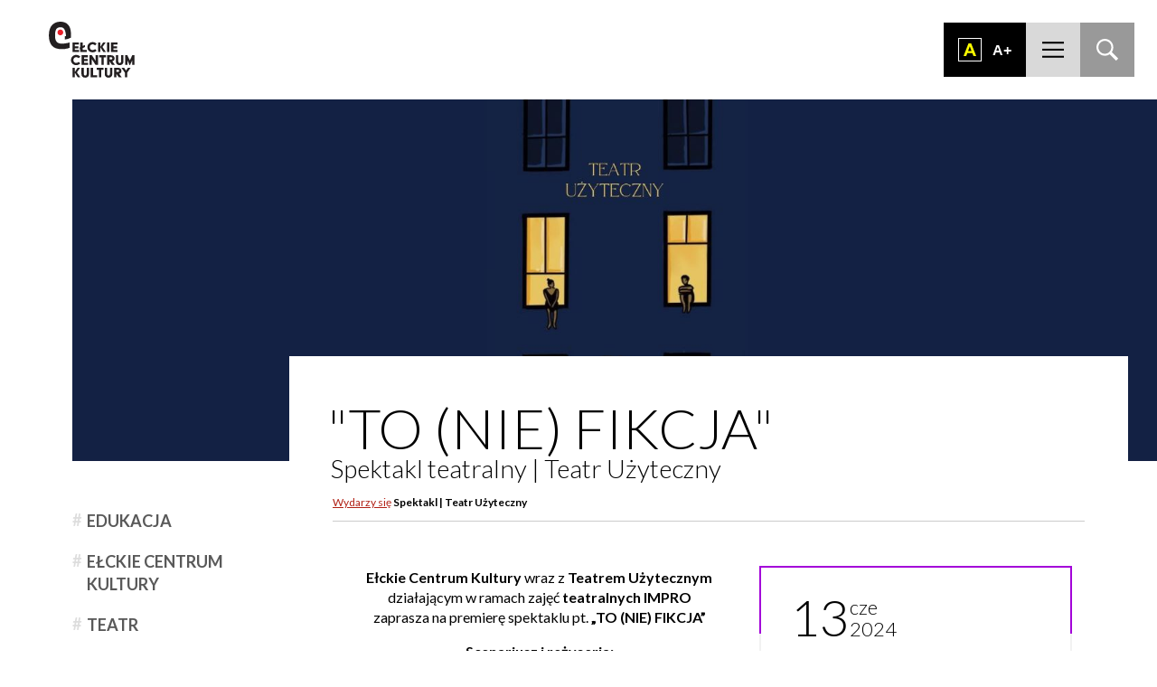

--- FILE ---
content_type: text/html; charset=UTF-8
request_url: https://eck.elk.pl/wydarzy/41566-2/
body_size: 10665
content:
<!DOCTYPE html>
<html lang="pl-PL" class="no-js">
<head>
	<meta charset="UTF-8">
	<meta name="viewport" content="width=device-width, initial-scale=1">
	<meta name="format-detection" content="telephone=no">
    <title>Wydarzenie: Spektakl | Teatr Użyteczny &#187; Ełckie Centrum Kultury - ECK Ełk</title>
    <link href="https://fonts.googleapis.com/css?family=Lato:100,300,400,700%7COswald&amp;subset=latin-ext" rel="stylesheet">
    <link rel="stylesheet" href="https://eck.elk.pl/wp-content/themes/eck.v2/style.css">
    <script src="https://eck.elk.pl/wp-content/themes/eck.v2/js/js.min.js"></script>
    <link rel="apple-touch-icon" sizes="57x57" href="https://eck.elk.pl/wp-content/themes/eck.v2/obr/fav/apple-icon-57x57.png">
		<link rel="apple-touch-icon" sizes="60x60" href="https://eck.elk.pl/wp-content/themes/eck.v2/obr/fav/apple-icon-60x60.png">
		<link rel="apple-touch-icon" sizes="72x72" href="https://eck.elk.pl/wp-content/themes/eck.v2/obr/fav/apple-icon-72x72.png">
		<link rel="apple-touch-icon" sizes="76x76" href="https://eck.elk.pl/wp-content/themes/eck.v2/obr/fav/apple-icon-76x76.png">
		<link rel="apple-touch-icon" sizes="114x114" href="https://eck.elk.pl/wp-content/themes/eck.v2/obr/fav/apple-icon-114x114.png">
		<link rel="apple-touch-icon" sizes="120x120" href="https://eck.elk.pl/wp-content/themes/eck.v2/obr/fav/apple-icon-120x120.png">
		<link rel="apple-touch-icon" sizes="144x144" href="https://eck.elk.pl/wp-content/themes/eck.v2/obr/fav/apple-icon-144x144.png">
		<link rel="apple-touch-icon" sizes="152x152" href="https://eck.elk.pl/wp-content/themes/eck.v2/obr/fav/apple-icon-152x152.png">
		<link rel="apple-touch-icon" sizes="180x180" href="https://eck.elk.pl/wp-content/themes/eck.v2/obr/fav/apple-icon-180x180.png">
		<link rel="icon" type="image/png" sizes="192x192"  href="https://eck.elk.pl/wp-content/themes/eck.v2/obr/fav/android-icon-192x192.png">
		<link rel="icon" type="image/png" sizes="32x32" href="https://eck.elk.pl/wp-content/themes/eck.v2/obr/fav/favicon-32x32.png">
		<link rel="icon" type="image/png" sizes="96x96" href="https://eck.elk.pl/wp-content/themes/eck.v2/obr/fav/favicon-96x96.png">
		<link rel="icon" type="image/png" sizes="16x16" href="https://eck.elk.pl/wp-content/themes/eck.v2/obr/fav/favicon-16x16.png">
		<link rel="manifest" href="https://eck.elk.pl/wp-content/themes/eck.v2/obr/fav/manifest.json">
		<meta name="msapplication-TileColor" content="#ffffff">
		<meta name="msapplication-TileImage" content="https://eck.elk.pl/wp-content/themes/eck.v2/obr/fav/ms-icon-144x144.png">
		<meta name="theme-color" content="#ffffff">
    <meta name='robots' content='index, follow, max-image-preview:large, max-snippet:-1, max-video-preview:-1' />

	<!-- This site is optimized with the Yoast SEO plugin v26.5 - https://yoast.com/wordpress/plugins/seo/ -->
	<link rel="canonical" href="https://eck.elk.pl/wydarzy/41566-2/" />
	<meta property="og:locale" content="pl_PL" />
	<meta property="og:type" content="article" />
	<meta property="og:title" content="Wydarzenie: Spektakl | Teatr Użyteczny &#187; Ełckie Centrum Kultury - ECK Ełk" />
	<meta property="og:url" content="https://eck.elk.pl/wydarzy/41566-2/" />
	<meta property="og:site_name" content="Ełckie Centrum Kultury - ECK Ełk" />
	<meta property="article:publisher" content="https://www.facebook.com/ElckieCentrumKultury/" />
	<meta property="article:modified_time" content="2024-06-20T12:19:50+00:00" />
	<meta property="og:image" content="https://eck.elk.pl/wp-content/uploads/2024/05/To-Nie-Fikcja-www.jpg" />
	<meta property="og:image:width" content="1600" />
	<meta property="og:image:height" content="705" />
	<meta property="og:image:type" content="image/jpeg" />
	<meta name="twitter:card" content="summary_large_image" />
	<script type="application/ld+json" class="yoast-schema-graph">{"@context":"https://schema.org","@graph":[{"@type":"WebPage","@id":"https://eck.elk.pl/wydarzy/41566-2/","url":"https://eck.elk.pl/wydarzy/41566-2/","name":"Wydarzenie: Spektakl | Teatr Użyteczny &#187; Ełckie Centrum Kultury - ECK Ełk","isPartOf":{"@id":"https://eck.elk.pl/#website"},"primaryImageOfPage":{"@id":"https://eck.elk.pl/wydarzy/41566-2/#primaryimage"},"image":{"@id":"https://eck.elk.pl/wydarzy/41566-2/#primaryimage"},"thumbnailUrl":"https://eck.elk.pl/wp-content/uploads/2024/05/To-Nie-Fikcja-www.jpg","datePublished":"2024-05-21T06:44:41+00:00","dateModified":"2024-06-20T12:19:50+00:00","breadcrumb":{"@id":"https://eck.elk.pl/wydarzy/41566-2/#breadcrumb"},"inLanguage":"pl-PL","potentialAction":[{"@type":"ReadAction","target":["https://eck.elk.pl/wydarzy/41566-2/"]}]},{"@type":"ImageObject","inLanguage":"pl-PL","@id":"https://eck.elk.pl/wydarzy/41566-2/#primaryimage","url":"https://eck.elk.pl/wp-content/uploads/2024/05/To-Nie-Fikcja-www.jpg","contentUrl":"https://eck.elk.pl/wp-content/uploads/2024/05/To-Nie-Fikcja-www.jpg","width":1600,"height":705},{"@type":"BreadcrumbList","@id":"https://eck.elk.pl/wydarzy/41566-2/#breadcrumb","itemListElement":[{"@type":"ListItem","position":1,"name":"Wydarzy się","item":"https://eck.elk.pl/wydarzy/"},{"@type":"ListItem","position":2,"name":"Spektakl | Teatr Użyteczny"}]},{"@type":"WebSite","@id":"https://eck.elk.pl/#website","url":"https://eck.elk.pl/","name":"eck.elk.pl","description":"Ełckie Centrum Kultury jest największym ośrodkiem kulturalnym w powiecie ełckim i jednym z najprężniej działających centrów kultury w warmińsko-mazurskim.","publisher":{"@id":"https://eck.elk.pl/#organization"},"alternateName":"ECK Ełk","potentialAction":[{"@type":"SearchAction","target":{"@type":"EntryPoint","urlTemplate":"https://eck.elk.pl/?s={search_term_string}"},"query-input":{"@type":"PropertyValueSpecification","valueRequired":true,"valueName":"search_term_string"}}],"inLanguage":"pl-PL"},{"@type":"Organization","@id":"https://eck.elk.pl/#organization","name":"eck.elk.pl","url":"https://eck.elk.pl/","logo":{"@type":"ImageObject","inLanguage":"pl-PL","@id":"https://eck.elk.pl/#/schema/logo/image/","url":"https://eck.elk.pl/wp-content/uploads/2021/11/eck_logo_podstawowe.png","contentUrl":"https://eck.elk.pl/wp-content/uploads/2021/11/eck_logo_podstawowe.png","width":2600,"height":1700,"caption":"eck.elk.pl"},"image":{"@id":"https://eck.elk.pl/#/schema/logo/image/"},"sameAs":["https://www.facebook.com/ElckieCentrumKultury/","https://www.instagram.com/eckultury/"]}]}</script>
	<!-- / Yoast SEO plugin. -->


<style id='wp-img-auto-sizes-contain-inline-css' type='text/css'>
img:is([sizes=auto i],[sizes^="auto," i]){contain-intrinsic-size:3000px 1500px}
/*# sourceURL=wp-img-auto-sizes-contain-inline-css */
</style>
<style id='wp-emoji-styles-inline-css' type='text/css'>

	img.wp-smiley, img.emoji {
		display: inline !important;
		border: none !important;
		box-shadow: none !important;
		height: 1em !important;
		width: 1em !important;
		margin: 0 0.07em !important;
		vertical-align: -0.1em !important;
		background: none !important;
		padding: 0 !important;
	}
/*# sourceURL=wp-emoji-styles-inline-css */
</style>
<style id='classic-theme-styles-inline-css' type='text/css'>
/*! This file is auto-generated */
.wp-block-button__link{color:#fff;background-color:#32373c;border-radius:9999px;box-shadow:none;text-decoration:none;padding:calc(.667em + 2px) calc(1.333em + 2px);font-size:1.125em}.wp-block-file__button{background:#32373c;color:#fff;text-decoration:none}
/*# sourceURL=/wp-includes/css/classic-themes.min.css */
</style>
<link rel='stylesheet' id='contact-form-7-css' href='https://eck.elk.pl/wp-content/plugins/contact-form-7/includes/css/styles.css?ver=6.1.4' type='text/css' media='all' />
<link rel='stylesheet' id='cf7cf-style-css' href='https://eck.elk.pl/wp-content/plugins/cf7-conditional-fields/style.css?ver=2.6.7' type='text/css' media='all' />
<script type="text/javascript" src="https://eck.elk.pl/wp-includes/js/jquery/jquery.min.js?ver=3.7.1" id="jquery-core-js"></script>
<script type="text/javascript" src="https://eck.elk.pl/wp-includes/js/jquery/jquery-migrate.min.js?ver=3.4.1" id="jquery-migrate-js"></script>
<link rel="EditURI" type="application/rsd+xml" title="RSD" href="https://eck.elk.pl/nierusz.php?rsd" />
<!-- There is no amphtml version available for this URL. --><link rel="icon" href="https://eck.elk.pl/wp-content/uploads/2025/11/cropped-logo-32x32.png" sizes="32x32" />
<link rel="icon" href="https://eck.elk.pl/wp-content/uploads/2025/11/cropped-logo-192x192.png" sizes="192x192" />
<link rel="apple-touch-icon" href="https://eck.elk.pl/wp-content/uploads/2025/11/cropped-logo-180x180.png" />
<meta name="msapplication-TileImage" content="https://eck.elk.pl/wp-content/uploads/2025/11/cropped-logo-270x270.png" />
    <script>
		  (function(i,s,o,g,r,a,m){i['GoogleAnalyticsObject']=r;i[r]=i[r]||function(){
		  (i[r].q=i[r].q||[]).push(arguments)},i[r].l=1*new Date();a=s.createElement(o),
		  m=s.getElementsByTagName(o)[0];a.async=1;a.src=g;m.parentNode.insertBefore(a,m)
		  })(window,document,'script','https://www.google-analytics.com/analytics.js','ga');

		  ga('create', 'UA-65730688-34', 'auto');
		  ga('send', 'pageview');

		</script>
	<!-- MailerLite Universal -->
<script>
    (function(w,d,e,u,f,l,n){w[f]=w[f]||function(){(w[f].q=w[f].q||[])
    .push(arguments);},l=d.createElement(e),l.async=1,l.src=u,
    n=d.getElementsByTagName(e)[0],n.parentNode.insertBefore(l,n);})
    (window,document,'script','https://assets.mailerlite.com/js/universal.js','ml');
    ml('account', '1332900');
</script>
<!-- End MailerLite Universal -->
<style id='global-styles-inline-css' type='text/css'>
:root{--wp--preset--aspect-ratio--square: 1;--wp--preset--aspect-ratio--4-3: 4/3;--wp--preset--aspect-ratio--3-4: 3/4;--wp--preset--aspect-ratio--3-2: 3/2;--wp--preset--aspect-ratio--2-3: 2/3;--wp--preset--aspect-ratio--16-9: 16/9;--wp--preset--aspect-ratio--9-16: 9/16;--wp--preset--color--black: #000000;--wp--preset--color--cyan-bluish-gray: #abb8c3;--wp--preset--color--white: #ffffff;--wp--preset--color--pale-pink: #f78da7;--wp--preset--color--vivid-red: #cf2e2e;--wp--preset--color--luminous-vivid-orange: #ff6900;--wp--preset--color--luminous-vivid-amber: #fcb900;--wp--preset--color--light-green-cyan: #7bdcb5;--wp--preset--color--vivid-green-cyan: #00d084;--wp--preset--color--pale-cyan-blue: #8ed1fc;--wp--preset--color--vivid-cyan-blue: #0693e3;--wp--preset--color--vivid-purple: #9b51e0;--wp--preset--gradient--vivid-cyan-blue-to-vivid-purple: linear-gradient(135deg,rgb(6,147,227) 0%,rgb(155,81,224) 100%);--wp--preset--gradient--light-green-cyan-to-vivid-green-cyan: linear-gradient(135deg,rgb(122,220,180) 0%,rgb(0,208,130) 100%);--wp--preset--gradient--luminous-vivid-amber-to-luminous-vivid-orange: linear-gradient(135deg,rgb(252,185,0) 0%,rgb(255,105,0) 100%);--wp--preset--gradient--luminous-vivid-orange-to-vivid-red: linear-gradient(135deg,rgb(255,105,0) 0%,rgb(207,46,46) 100%);--wp--preset--gradient--very-light-gray-to-cyan-bluish-gray: linear-gradient(135deg,rgb(238,238,238) 0%,rgb(169,184,195) 100%);--wp--preset--gradient--cool-to-warm-spectrum: linear-gradient(135deg,rgb(74,234,220) 0%,rgb(151,120,209) 20%,rgb(207,42,186) 40%,rgb(238,44,130) 60%,rgb(251,105,98) 80%,rgb(254,248,76) 100%);--wp--preset--gradient--blush-light-purple: linear-gradient(135deg,rgb(255,206,236) 0%,rgb(152,150,240) 100%);--wp--preset--gradient--blush-bordeaux: linear-gradient(135deg,rgb(254,205,165) 0%,rgb(254,45,45) 50%,rgb(107,0,62) 100%);--wp--preset--gradient--luminous-dusk: linear-gradient(135deg,rgb(255,203,112) 0%,rgb(199,81,192) 50%,rgb(65,88,208) 100%);--wp--preset--gradient--pale-ocean: linear-gradient(135deg,rgb(255,245,203) 0%,rgb(182,227,212) 50%,rgb(51,167,181) 100%);--wp--preset--gradient--electric-grass: linear-gradient(135deg,rgb(202,248,128) 0%,rgb(113,206,126) 100%);--wp--preset--gradient--midnight: linear-gradient(135deg,rgb(2,3,129) 0%,rgb(40,116,252) 100%);--wp--preset--font-size--small: 13px;--wp--preset--font-size--medium: 20px;--wp--preset--font-size--large: 36px;--wp--preset--font-size--x-large: 42px;--wp--preset--spacing--20: 0.44rem;--wp--preset--spacing--30: 0.67rem;--wp--preset--spacing--40: 1rem;--wp--preset--spacing--50: 1.5rem;--wp--preset--spacing--60: 2.25rem;--wp--preset--spacing--70: 3.38rem;--wp--preset--spacing--80: 5.06rem;--wp--preset--shadow--natural: 6px 6px 9px rgba(0, 0, 0, 0.2);--wp--preset--shadow--deep: 12px 12px 50px rgba(0, 0, 0, 0.4);--wp--preset--shadow--sharp: 6px 6px 0px rgba(0, 0, 0, 0.2);--wp--preset--shadow--outlined: 6px 6px 0px -3px rgb(255, 255, 255), 6px 6px rgb(0, 0, 0);--wp--preset--shadow--crisp: 6px 6px 0px rgb(0, 0, 0);}:where(.is-layout-flex){gap: 0.5em;}:where(.is-layout-grid){gap: 0.5em;}body .is-layout-flex{display: flex;}.is-layout-flex{flex-wrap: wrap;align-items: center;}.is-layout-flex > :is(*, div){margin: 0;}body .is-layout-grid{display: grid;}.is-layout-grid > :is(*, div){margin: 0;}.has-black-color{color: var(--wp--preset--color--black) !important;}.has-cyan-bluish-gray-color{color: var(--wp--preset--color--cyan-bluish-gray) !important;}.has-white-color{color: var(--wp--preset--color--white) !important;}.has-pale-pink-color{color: var(--wp--preset--color--pale-pink) !important;}.has-vivid-red-color{color: var(--wp--preset--color--vivid-red) !important;}.has-luminous-vivid-orange-color{color: var(--wp--preset--color--luminous-vivid-orange) !important;}.has-luminous-vivid-amber-color{color: var(--wp--preset--color--luminous-vivid-amber) !important;}.has-light-green-cyan-color{color: var(--wp--preset--color--light-green-cyan) !important;}.has-vivid-green-cyan-color{color: var(--wp--preset--color--vivid-green-cyan) !important;}.has-pale-cyan-blue-color{color: var(--wp--preset--color--pale-cyan-blue) !important;}.has-vivid-cyan-blue-color{color: var(--wp--preset--color--vivid-cyan-blue) !important;}.has-vivid-purple-color{color: var(--wp--preset--color--vivid-purple) !important;}.has-black-background-color{background-color: var(--wp--preset--color--black) !important;}.has-cyan-bluish-gray-background-color{background-color: var(--wp--preset--color--cyan-bluish-gray) !important;}.has-white-background-color{background-color: var(--wp--preset--color--white) !important;}.has-pale-pink-background-color{background-color: var(--wp--preset--color--pale-pink) !important;}.has-vivid-red-background-color{background-color: var(--wp--preset--color--vivid-red) !important;}.has-luminous-vivid-orange-background-color{background-color: var(--wp--preset--color--luminous-vivid-orange) !important;}.has-luminous-vivid-amber-background-color{background-color: var(--wp--preset--color--luminous-vivid-amber) !important;}.has-light-green-cyan-background-color{background-color: var(--wp--preset--color--light-green-cyan) !important;}.has-vivid-green-cyan-background-color{background-color: var(--wp--preset--color--vivid-green-cyan) !important;}.has-pale-cyan-blue-background-color{background-color: var(--wp--preset--color--pale-cyan-blue) !important;}.has-vivid-cyan-blue-background-color{background-color: var(--wp--preset--color--vivid-cyan-blue) !important;}.has-vivid-purple-background-color{background-color: var(--wp--preset--color--vivid-purple) !important;}.has-black-border-color{border-color: var(--wp--preset--color--black) !important;}.has-cyan-bluish-gray-border-color{border-color: var(--wp--preset--color--cyan-bluish-gray) !important;}.has-white-border-color{border-color: var(--wp--preset--color--white) !important;}.has-pale-pink-border-color{border-color: var(--wp--preset--color--pale-pink) !important;}.has-vivid-red-border-color{border-color: var(--wp--preset--color--vivid-red) !important;}.has-luminous-vivid-orange-border-color{border-color: var(--wp--preset--color--luminous-vivid-orange) !important;}.has-luminous-vivid-amber-border-color{border-color: var(--wp--preset--color--luminous-vivid-amber) !important;}.has-light-green-cyan-border-color{border-color: var(--wp--preset--color--light-green-cyan) !important;}.has-vivid-green-cyan-border-color{border-color: var(--wp--preset--color--vivid-green-cyan) !important;}.has-pale-cyan-blue-border-color{border-color: var(--wp--preset--color--pale-cyan-blue) !important;}.has-vivid-cyan-blue-border-color{border-color: var(--wp--preset--color--vivid-cyan-blue) !important;}.has-vivid-purple-border-color{border-color: var(--wp--preset--color--vivid-purple) !important;}.has-vivid-cyan-blue-to-vivid-purple-gradient-background{background: var(--wp--preset--gradient--vivid-cyan-blue-to-vivid-purple) !important;}.has-light-green-cyan-to-vivid-green-cyan-gradient-background{background: var(--wp--preset--gradient--light-green-cyan-to-vivid-green-cyan) !important;}.has-luminous-vivid-amber-to-luminous-vivid-orange-gradient-background{background: var(--wp--preset--gradient--luminous-vivid-amber-to-luminous-vivid-orange) !important;}.has-luminous-vivid-orange-to-vivid-red-gradient-background{background: var(--wp--preset--gradient--luminous-vivid-orange-to-vivid-red) !important;}.has-very-light-gray-to-cyan-bluish-gray-gradient-background{background: var(--wp--preset--gradient--very-light-gray-to-cyan-bluish-gray) !important;}.has-cool-to-warm-spectrum-gradient-background{background: var(--wp--preset--gradient--cool-to-warm-spectrum) !important;}.has-blush-light-purple-gradient-background{background: var(--wp--preset--gradient--blush-light-purple) !important;}.has-blush-bordeaux-gradient-background{background: var(--wp--preset--gradient--blush-bordeaux) !important;}.has-luminous-dusk-gradient-background{background: var(--wp--preset--gradient--luminous-dusk) !important;}.has-pale-ocean-gradient-background{background: var(--wp--preset--gradient--pale-ocean) !important;}.has-electric-grass-gradient-background{background: var(--wp--preset--gradient--electric-grass) !important;}.has-midnight-gradient-background{background: var(--wp--preset--gradient--midnight) !important;}.has-small-font-size{font-size: var(--wp--preset--font-size--small) !important;}.has-medium-font-size{font-size: var(--wp--preset--font-size--medium) !important;}.has-large-font-size{font-size: var(--wp--preset--font-size--large) !important;}.has-x-large-font-size{font-size: var(--wp--preset--font-size--x-large) !important;}
:root{--wp--preset--aspect-ratio--square: 1;--wp--preset--aspect-ratio--4-3: 4/3;--wp--preset--aspect-ratio--3-4: 3/4;--wp--preset--aspect-ratio--3-2: 3/2;--wp--preset--aspect-ratio--2-3: 2/3;--wp--preset--aspect-ratio--16-9: 16/9;--wp--preset--aspect-ratio--9-16: 9/16;--wp--preset--color--black: #000000;--wp--preset--color--cyan-bluish-gray: #abb8c3;--wp--preset--color--white: #ffffff;--wp--preset--color--pale-pink: #f78da7;--wp--preset--color--vivid-red: #cf2e2e;--wp--preset--color--luminous-vivid-orange: #ff6900;--wp--preset--color--luminous-vivid-amber: #fcb900;--wp--preset--color--light-green-cyan: #7bdcb5;--wp--preset--color--vivid-green-cyan: #00d084;--wp--preset--color--pale-cyan-blue: #8ed1fc;--wp--preset--color--vivid-cyan-blue: #0693e3;--wp--preset--color--vivid-purple: #9b51e0;--wp--preset--gradient--vivid-cyan-blue-to-vivid-purple: linear-gradient(135deg,rgb(6,147,227) 0%,rgb(155,81,224) 100%);--wp--preset--gradient--light-green-cyan-to-vivid-green-cyan: linear-gradient(135deg,rgb(122,220,180) 0%,rgb(0,208,130) 100%);--wp--preset--gradient--luminous-vivid-amber-to-luminous-vivid-orange: linear-gradient(135deg,rgb(252,185,0) 0%,rgb(255,105,0) 100%);--wp--preset--gradient--luminous-vivid-orange-to-vivid-red: linear-gradient(135deg,rgb(255,105,0) 0%,rgb(207,46,46) 100%);--wp--preset--gradient--very-light-gray-to-cyan-bluish-gray: linear-gradient(135deg,rgb(238,238,238) 0%,rgb(169,184,195) 100%);--wp--preset--gradient--cool-to-warm-spectrum: linear-gradient(135deg,rgb(74,234,220) 0%,rgb(151,120,209) 20%,rgb(207,42,186) 40%,rgb(238,44,130) 60%,rgb(251,105,98) 80%,rgb(254,248,76) 100%);--wp--preset--gradient--blush-light-purple: linear-gradient(135deg,rgb(255,206,236) 0%,rgb(152,150,240) 100%);--wp--preset--gradient--blush-bordeaux: linear-gradient(135deg,rgb(254,205,165) 0%,rgb(254,45,45) 50%,rgb(107,0,62) 100%);--wp--preset--gradient--luminous-dusk: linear-gradient(135deg,rgb(255,203,112) 0%,rgb(199,81,192) 50%,rgb(65,88,208) 100%);--wp--preset--gradient--pale-ocean: linear-gradient(135deg,rgb(255,245,203) 0%,rgb(182,227,212) 50%,rgb(51,167,181) 100%);--wp--preset--gradient--electric-grass: linear-gradient(135deg,rgb(202,248,128) 0%,rgb(113,206,126) 100%);--wp--preset--gradient--midnight: linear-gradient(135deg,rgb(2,3,129) 0%,rgb(40,116,252) 100%);--wp--preset--font-size--small: 13px;--wp--preset--font-size--medium: 20px;--wp--preset--font-size--large: 36px;--wp--preset--font-size--x-large: 42px;--wp--preset--spacing--20: 0.44rem;--wp--preset--spacing--30: 0.67rem;--wp--preset--spacing--40: 1rem;--wp--preset--spacing--50: 1.5rem;--wp--preset--spacing--60: 2.25rem;--wp--preset--spacing--70: 3.38rem;--wp--preset--spacing--80: 5.06rem;--wp--preset--shadow--natural: 6px 6px 9px rgba(0, 0, 0, 0.2);--wp--preset--shadow--deep: 12px 12px 50px rgba(0, 0, 0, 0.4);--wp--preset--shadow--sharp: 6px 6px 0px rgba(0, 0, 0, 0.2);--wp--preset--shadow--outlined: 6px 6px 0px -3px rgb(255, 255, 255), 6px 6px rgb(0, 0, 0);--wp--preset--shadow--crisp: 6px 6px 0px rgb(0, 0, 0);}:where(.is-layout-flex){gap: 0.5em;}:where(.is-layout-grid){gap: 0.5em;}body .is-layout-flex{display: flex;}.is-layout-flex{flex-wrap: wrap;align-items: center;}.is-layout-flex > :is(*, div){margin: 0;}body .is-layout-grid{display: grid;}.is-layout-grid > :is(*, div){margin: 0;}.has-black-color{color: var(--wp--preset--color--black) !important;}.has-cyan-bluish-gray-color{color: var(--wp--preset--color--cyan-bluish-gray) !important;}.has-white-color{color: var(--wp--preset--color--white) !important;}.has-pale-pink-color{color: var(--wp--preset--color--pale-pink) !important;}.has-vivid-red-color{color: var(--wp--preset--color--vivid-red) !important;}.has-luminous-vivid-orange-color{color: var(--wp--preset--color--luminous-vivid-orange) !important;}.has-luminous-vivid-amber-color{color: var(--wp--preset--color--luminous-vivid-amber) !important;}.has-light-green-cyan-color{color: var(--wp--preset--color--light-green-cyan) !important;}.has-vivid-green-cyan-color{color: var(--wp--preset--color--vivid-green-cyan) !important;}.has-pale-cyan-blue-color{color: var(--wp--preset--color--pale-cyan-blue) !important;}.has-vivid-cyan-blue-color{color: var(--wp--preset--color--vivid-cyan-blue) !important;}.has-vivid-purple-color{color: var(--wp--preset--color--vivid-purple) !important;}.has-black-background-color{background-color: var(--wp--preset--color--black) !important;}.has-cyan-bluish-gray-background-color{background-color: var(--wp--preset--color--cyan-bluish-gray) !important;}.has-white-background-color{background-color: var(--wp--preset--color--white) !important;}.has-pale-pink-background-color{background-color: var(--wp--preset--color--pale-pink) !important;}.has-vivid-red-background-color{background-color: var(--wp--preset--color--vivid-red) !important;}.has-luminous-vivid-orange-background-color{background-color: var(--wp--preset--color--luminous-vivid-orange) !important;}.has-luminous-vivid-amber-background-color{background-color: var(--wp--preset--color--luminous-vivid-amber) !important;}.has-light-green-cyan-background-color{background-color: var(--wp--preset--color--light-green-cyan) !important;}.has-vivid-green-cyan-background-color{background-color: var(--wp--preset--color--vivid-green-cyan) !important;}.has-pale-cyan-blue-background-color{background-color: var(--wp--preset--color--pale-cyan-blue) !important;}.has-vivid-cyan-blue-background-color{background-color: var(--wp--preset--color--vivid-cyan-blue) !important;}.has-vivid-purple-background-color{background-color: var(--wp--preset--color--vivid-purple) !important;}.has-black-border-color{border-color: var(--wp--preset--color--black) !important;}.has-cyan-bluish-gray-border-color{border-color: var(--wp--preset--color--cyan-bluish-gray) !important;}.has-white-border-color{border-color: var(--wp--preset--color--white) !important;}.has-pale-pink-border-color{border-color: var(--wp--preset--color--pale-pink) !important;}.has-vivid-red-border-color{border-color: var(--wp--preset--color--vivid-red) !important;}.has-luminous-vivid-orange-border-color{border-color: var(--wp--preset--color--luminous-vivid-orange) !important;}.has-luminous-vivid-amber-border-color{border-color: var(--wp--preset--color--luminous-vivid-amber) !important;}.has-light-green-cyan-border-color{border-color: var(--wp--preset--color--light-green-cyan) !important;}.has-vivid-green-cyan-border-color{border-color: var(--wp--preset--color--vivid-green-cyan) !important;}.has-pale-cyan-blue-border-color{border-color: var(--wp--preset--color--pale-cyan-blue) !important;}.has-vivid-cyan-blue-border-color{border-color: var(--wp--preset--color--vivid-cyan-blue) !important;}.has-vivid-purple-border-color{border-color: var(--wp--preset--color--vivid-purple) !important;}.has-vivid-cyan-blue-to-vivid-purple-gradient-background{background: var(--wp--preset--gradient--vivid-cyan-blue-to-vivid-purple) !important;}.has-light-green-cyan-to-vivid-green-cyan-gradient-background{background: var(--wp--preset--gradient--light-green-cyan-to-vivid-green-cyan) !important;}.has-luminous-vivid-amber-to-luminous-vivid-orange-gradient-background{background: var(--wp--preset--gradient--luminous-vivid-amber-to-luminous-vivid-orange) !important;}.has-luminous-vivid-orange-to-vivid-red-gradient-background{background: var(--wp--preset--gradient--luminous-vivid-orange-to-vivid-red) !important;}.has-very-light-gray-to-cyan-bluish-gray-gradient-background{background: var(--wp--preset--gradient--very-light-gray-to-cyan-bluish-gray) !important;}.has-cool-to-warm-spectrum-gradient-background{background: var(--wp--preset--gradient--cool-to-warm-spectrum) !important;}.has-blush-light-purple-gradient-background{background: var(--wp--preset--gradient--blush-light-purple) !important;}.has-blush-bordeaux-gradient-background{background: var(--wp--preset--gradient--blush-bordeaux) !important;}.has-luminous-dusk-gradient-background{background: var(--wp--preset--gradient--luminous-dusk) !important;}.has-pale-ocean-gradient-background{background: var(--wp--preset--gradient--pale-ocean) !important;}.has-electric-grass-gradient-background{background: var(--wp--preset--gradient--electric-grass) !important;}.has-midnight-gradient-background{background: var(--wp--preset--gradient--midnight) !important;}.has-small-font-size{font-size: var(--wp--preset--font-size--small) !important;}.has-medium-font-size{font-size: var(--wp--preset--font-size--medium) !important;}.has-large-font-size{font-size: var(--wp--preset--font-size--large) !important;}.has-x-large-font-size{font-size: var(--wp--preset--font-size--x-large) !important;}
/*# sourceURL=global-styles-inline-css */
</style>
</head>

<body class="wp-singular wydarzy-template-default single single-wydarzy postid-41576 wp-theme-eckv2" >



<div id="fb-root"></div>
<script>(function(d, s, id) {
  var js, fjs = d.getElementsByTagName(s)[0];
  if (d.getElementById(id)) return;
  js = d.createElement(s); js.id = id;
  js.src = "//connect.facebook.net/pl_PL/sdk.js#xfbml=1&version=v2.9";
  fjs.parentNode.insertBefore(js, fjs);
}(document, 'script', 'facebook-jssdk'));</script>

<ul class="nav">
	<li><a href="#menuglowne">Przejdź do menu głównego</a></li>
	<li><a href="#dos">Przejdź do ułatwień dostępności</a></li>
	<li><a href="#main">Przejdź do treści</a></li>
	<li><a href="#srch">Przejdź do wyszukiwarki</a></li>
	<li><a href="/mapa-strony">Mapa strony</a></li>
</ul>
	
<header id="header">

	<div class="logotop" role="banner">
		<a href="https://eck.elk.pl/" rel="home">
							<div class="h1"><span class="screen-reader-text">Ełckie Centrum Kultury &#8211; ECK Ełk - Ełckie Centrum Kultury jest największym ośrodkiem kulturalnym w powiecie ełckim i jednym z najprężniej działających centrów kultury w warmińsko-mazurskim.</span></div>
					</a>
	</div>
	
	<div class="otwieracz"></div>

	<nav id="menuglowne">
		<div class="menuwnetrze" role="navigation">
			<div class="menu-menu-glowne-container"><ul id="menu-menu-glowne" class="menu"><li id="menu-item-213" class="menu-item menu-item-type-taxonomy menu-item-object-category menu-item-213"><a href="https://eck.elk.pl/dzial/aktualnosci/">Aktualności</a></li>
<li id="menu-item-214" class="menu-item menu-item-type-custom menu-item-object-custom menu-item-214"><a href="/wydarzy">Wydarzy się</a></li>
<li id="menu-item-215" class="menu-item menu-item-type-custom menu-item-object-custom menu-item-has-children menu-item-215"><a href="#">Cyklicznie</a>
<ul class="sub-menu">
	<li id="menu-item-1157" class="menu-item menu-item-type-custom menu-item-object-custom menu-item-1157"><a href="https://eck.elk.pl/tagi/babciny-pampuch/">Babciny Pampuch</a></li>
	<li id="menu-item-16168" class="menu-item menu-item-type-custom menu-item-object-custom menu-item-16168"><a href="https://eck.elk.pl/tagi/ferie-zimowe/">Ferie zimowe dla dzieci</a></li>
	<li id="menu-item-1158" class="menu-item menu-item-type-custom menu-item-object-custom menu-item-1158"><a href="https://eck.elk.pl/tagi/jarmark-kaziuka/">Jarmark Kaziuka</a></li>
	<li id="menu-item-1145" class="menu-item menu-item-type-custom menu-item-object-custom menu-item-1145"><a href="https://eck.elk.pl/tagi/wielkanocne-nastroje/">Wielkanocne nastroje</a></li>
	<li id="menu-item-16189" class="menu-item menu-item-type-custom menu-item-object-custom menu-item-16189"><a href="https://eck.elk.pl/tagi/piknik-rodzinny/">Piknik Rodzinny z okazji 3 Maja</a></li>
	<li id="menu-item-16172" class="menu-item menu-item-type-custom menu-item-object-custom menu-item-16172"><a href="https://eck.elk.pl/tagi/zlota-nutka/">Festiwal Piosenki Dziecięcej „Złota nutka”</a></li>
	<li id="menu-item-1305" class="menu-item menu-item-type-custom menu-item-object-custom menu-item-1305"><a href="https://eck.elk.pl/tagi/elckie-koncerty-muzyki-organowej-i-kameralnej/">Ełckie Koncerty Muzyki Organowej i Kameralnej</a></li>
	<li id="menu-item-16173" class="menu-item menu-item-type-custom menu-item-object-custom menu-item-16173"><a href="https://eck.elk.pl/tagi/dzien-matki/">Koncert na Dzień Matki w wykonaniu ełckich artystów</a></li>
	<li id="menu-item-16191" class="menu-item menu-item-type-custom menu-item-object-custom menu-item-16191"><a href="https://eck.elk.pl/tagi/mzpit/">„Dla Ciebie Mamo i Tato” – koncert z okazji Dnia Matki przygotowany przez MZPiT</a></li>
	<li id="menu-item-1160" class="menu-item menu-item-type-custom menu-item-object-custom menu-item-1160"><a href="https://eck.elk.pl/tagi/warminsko-mazurskie-mistrzostwa-plywajacych-modeli-redukcyjnych/">Warmińsko &#8211; Mazurskie Mistrzostwa Pływających Modeli Redukcyjnych</a></li>
	<li id="menu-item-329" class="menu-item menu-item-type-custom menu-item-object-custom menu-item-329"><a href="https://eck.elk.pl/tagi/tecza/">Międzynarodowy Festiwal Folkloru Tęcza</a></li>
	<li id="menu-item-328" class="menu-item menu-item-type-custom menu-item-object-custom menu-item-328"><a href="https://eck.elk.pl/tagi/ogien-i-woda/">Festiwal Sztuk Pirotechnicznych Ełk, Ogień i Woda</a></li>
	<li id="menu-item-16174" class="menu-item menu-item-type-custom menu-item-object-custom menu-item-16174"><a href="https://eck.elk.pl/tagi/kino-pod-gwiazdami/">Mazurskie Kino pod Gwiazdami</a></li>
	<li id="menu-item-16175" class="menu-item menu-item-type-custom menu-item-object-custom menu-item-16175"><a href="https://eck.elk.pl/tagi/kino-samochodowe/">Mazurskie Kino Samochodowe</a></li>
	<li id="menu-item-327" class="menu-item menu-item-type-custom menu-item-object-custom menu-item-327"><a href="https://eck.elk.pl/tagi/mulatka/">Mazurskie Lato Kabaretowe Mulatka</a></li>
	<li id="menu-item-16176" class="menu-item menu-item-type-custom menu-item-object-custom menu-item-16176"><a href="https://eck.elk.pl/tagi/potancowka-na-deskach-bulwary-przy-rzece-elk/">Potańcówki na bulwarach</a></li>
	<li id="menu-item-16196" class="menu-item menu-item-type-custom menu-item-object-custom menu-item-16196"><a href="https://eck.elk.pl/tagi/bedzie-czytane/">Festiwal „Ełk, Będzie Czytane”</a></li>
	<li id="menu-item-16192" class="menu-item menu-item-type-custom menu-item-object-custom menu-item-16192"><a href="https://eck.elk.pl/tagi/elk-latin-festival/">Ełk Latin Festival</a></li>
	<li id="menu-item-16177" class="menu-item menu-item-type-custom menu-item-object-custom menu-item-16177"><a href="https://eck.elk.pl/tagi/elk-jazz-festival/">Ełk Jazz Night</a></li>
	<li id="menu-item-16195" class="menu-item menu-item-type-custom menu-item-object-custom menu-item-16195"><a href="https://eck.elk.pl/tagi/elk-blues-night/">Ełk Blues Night</a></li>
	<li id="menu-item-16193" class="menu-item menu-item-type-custom menu-item-object-custom menu-item-16193"><a href="https://eck.elk.pl/tagi/elk-rock-night/">Ełk Rock Night</a></li>
	<li id="menu-item-16190" class="menu-item menu-item-type-custom menu-item-object-custom menu-item-16190"><a href="https://eck.elk.pl/tagi/piknik-rodzinny/">Piknik Rodzinny z okazji 15 sierpnia</a></li>
	<li id="menu-item-16178" class="menu-item menu-item-type-custom menu-item-object-custom menu-item-16178"><a href="https://eck.elk.pl/tagi/elk-na-trzy-oktawy/">Festiwal Ełk na Trzy Oktawy</a></li>
	<li id="menu-item-10679" class="menu-item menu-item-type-post_type menu-item-object-post menu-item-10679"><a href="https://eck.elk.pl/2017/08/dzieciecy-festiwal-folkloru-mazurskie-figle/">Dziecięcy Festiwal Folkloru “MAZURSKIE FIGLE”</a></li>
	<li id="menu-item-16179" class="menu-item menu-item-type-custom menu-item-object-custom menu-item-16179"><a href="https://eck.elk.pl/tagi/czwarta-sciana/">Ełckie Spotkania Teatralne „Czwarta Ściana”</a></li>
	<li id="menu-item-16180" class="menu-item menu-item-type-custom menu-item-object-custom menu-item-16180"><a href="https://eck.elk.pl/tagi/gospel/">Mazurskie Warsztaty Gospel</a></li>
	<li id="menu-item-16181" class="menu-item menu-item-type-custom menu-item-object-custom menu-item-16181"><a href="https://eck.elk.pl/tagi/swieto-miodu/">Święto Miodu</a></li>
	<li id="menu-item-16182" class="menu-item menu-item-type-custom menu-item-object-custom menu-item-16182"><a href="https://eck.elk.pl/tagi/festiwal-filmowy-2/">Ełcki Festiwal Filmowy</a></li>
	<li id="menu-item-16183" class="menu-item menu-item-type-custom menu-item-object-custom menu-item-16183"><a href="https://eck.elk.pl/tagi/mazurskie-guziny/">Ogólnopolskie Warsztaty Folklorystyczne „Mazurskie Guziny”</a></li>
	<li id="menu-item-16184" class="menu-item menu-item-type-custom menu-item-object-custom menu-item-16184"><a href="https://eck.elk.pl/tagi/obchody-dnia-papieskiego/">Konkurs Recytatorski i Wokalny w ramach obchodów Dnia Papieskiego</a></li>
	<li id="menu-item-16185" class="menu-item menu-item-type-custom menu-item-object-custom menu-item-16185"><a href="https://eck.elk.pl/tagi/zaduszki-jazzowe/">Zaduszki Jazzowe</a></li>
	<li id="menu-item-16186" class="menu-item menu-item-type-custom menu-item-object-custom menu-item-16186"><a href="https://eck.elk.pl/tagi/piesni-patriotyczne/">Festiwal Piosenki i Pieśni Patriotycznej</a></li>
	<li id="menu-item-16187" class="menu-item menu-item-type-custom menu-item-object-custom menu-item-16187"><a href="https://eck.elk.pl/tagi/fabryka-swietego-mikolaja/">Fabryka Mikołaja</a></li>
	<li id="menu-item-16188" class="menu-item menu-item-type-custom menu-item-object-custom menu-item-16188"><a href="https://eck.elk.pl/tagi/jarmark-swiateczny/">Jarmark Świąteczny</a></li>
	<li id="menu-item-16194" class="menu-item menu-item-type-custom menu-item-object-custom menu-item-16194"><a href="https://eck.elk.pl/tagi/koncert-swiateczny/">Koncert Świąteczny w wykonaniu ełckich artystów</a></li>
</ul>
</li>
<li id="menu-item-216" class="menu-item menu-item-type-custom menu-item-object-custom menu-item-has-children menu-item-216"><a href="#">Konkursy i przeglądy</a>
<ul class="sub-menu">
	<li id="menu-item-1142" class="menu-item menu-item-type-custom menu-item-object-custom menu-item-1142"><a href="https://eck.elk.pl/tagi/zlota-nutka/">Złota Nutka</a></li>
	<li id="menu-item-1143" class="menu-item menu-item-type-custom menu-item-object-custom menu-item-1143"><a href="https://eck.elk.pl/tagi/rozowa-szybka/">Różowa Szybka</a></li>
	<li id="menu-item-1144" class="menu-item menu-item-type-custom menu-item-object-custom menu-item-1144"><a href="https://eck.elk.pl/tagi/mikolajkowe-obrazki/">Mikołajowe obrazki</a></li>
	<li id="menu-item-1146" class="menu-item menu-item-type-custom menu-item-object-custom menu-item-1146"><a href="https://eck.elk.pl/tagi/piesni-patriotyczne/">Pieśni Patriotyczne</a></li>
	<li id="menu-item-2252" class="menu-item menu-item-type-custom menu-item-object-custom menu-item-2252"><a href="https://eck.elk.pl/tagi/obchody-dnia-papieskiego/">Obchody Dnia Papieskiego</a></li>
</ul>
</li>
<li id="menu-item-217" class="menu-item menu-item-type-custom menu-item-object-custom menu-item-217"><a href="http://kino.elk.pl">Kino</a></li>
<li id="menu-item-218" class="menu-item menu-item-type-custom menu-item-object-custom menu-item-has-children menu-item-218"><a href="#">Oferta</a>
<ul class="sub-menu">
	<li id="menu-item-702" class="menu-item menu-item-type-post_type menu-item-object-page menu-item-702"><a href="https://eck.elk.pl/oferta/slupy-ogloszeniowe/">Słupy ogłoszeniowe</a></li>
	<li id="menu-item-750" class="menu-item menu-item-type-post_type menu-item-object-page menu-item-750"><a href="https://eck.elk.pl/oferta/wypozyczanie-kostiumow-teatralnych-2/">Wypożyczalnia kostiumów</a></li>
	<li id="menu-item-749" class="menu-item menu-item-type-post_type menu-item-object-page menu-item-749"><a href="https://eck.elk.pl/oferta/twoja-reklama-w-kinie/">Twoja reklama w kinie</a></li>
	<li id="menu-item-748" class="menu-item menu-item-type-post_type menu-item-object-page menu-item-748"><a href="https://eck.elk.pl/oferta/zainwestuj-w-kulture/">Zainwestuj w kulturę!</a></li>
	<li id="menu-item-16813" class="menu-item menu-item-type-post_type menu-item-object-page menu-item-16813"><a href="https://eck.elk.pl/wynajem-sal/">Wynajem sal</a></li>
	<li id="menu-item-23864" class="menu-item menu-item-type-post_type menu-item-object-page menu-item-23864"><a href="https://eck.elk.pl/oferta/ridery-techniczne/">Ridery techniczne</a></li>
</ul>
</li>
<li id="menu-item-251" class="menu-item menu-item-type-custom menu-item-object-custom menu-item-has-children menu-item-251"><a href="#">Edukacja</a>
<ul class="sub-menu">
	<li id="menu-item-1246" class="menu-item menu-item-type-post_type menu-item-object-page menu-item-1246"><a href="https://eck.elk.pl/edukacja/artystyczna-grafika-komputerowa/">ZAJĘCIA KOMPUTEROWE</a></li>
	<li id="menu-item-1261" class="menu-item menu-item-type-post_type menu-item-object-page menu-item-1261"><a href="https://eck.elk.pl/edukacja/nauka-gry-na-gitarze/">MUZYKA</a></li>
	<li id="menu-item-1262" class="menu-item menu-item-type-post_type menu-item-object-page menu-item-1262"><a href="https://eck.elk.pl/edukacja/teatr-2/">TEATR</a></li>
	<li id="menu-item-1266" class="menu-item menu-item-type-post_type menu-item-object-page menu-item-1266"><a href="https://eck.elk.pl/edukacja/zajecia-plastyczne/">PLASTYKA I RĘKODZIEŁO</a></li>
	<li id="menu-item-1267" class="menu-item menu-item-type-post_type menu-item-object-page menu-item-1267"><a href="https://eck.elk.pl/edukacja/zajecia-taneczne/">TANIEC</a></li>
	<li id="menu-item-9700" class="menu-item menu-item-type-post_type menu-item-object-page menu-item-9700"><a href="https://eck.elk.pl/edukacja/zajecia-dla-seniora/">SENIORZY 55+</a></li>
	<li id="menu-item-29472" class="menu-item menu-item-type-post_type menu-item-object-page menu-item-29472"><a href="https://eck.elk.pl/edukacja/warsztaty-fotograficzne-2/">FOTOGRAFIA</a></li>
</ul>
</li>
<li id="menu-item-34197" class="menu-item menu-item-type-custom menu-item-object-custom menu-item-34197"><a href="https://eck.elk.pl/projekty-unijne/">Projekty UE</a></li>
<li id="menu-item-34965" class="menu-item menu-item-type-custom menu-item-object-custom menu-item-34965"><a href="https://eck.elk.pl/wp-content/themes/eck.v2/pdf/grafik-kina.pdf">Grafik Kasy</a></li>
<li id="menu-item-232" class="menu-item menu-item-type-post_type menu-item-object-page menu-item-232"><a href="https://eck.elk.pl/kontakt/">Kontakt</a></li>
<li id="menu-item-32980" class="fb menu-item menu-item-type-custom menu-item-object-custom menu-item-32980"><a target="_blank" href="https://www.facebook.com/ElckieCentrumKultury/"><span class="ukryty">Facebook</span></a></li>
<li id="menu-item-32981" class="inst menu-item menu-item-type-custom menu-item-object-custom menu-item-32981"><a target="_blank" href="https://www.instagram.com/eckultury/"><span class="ukryty">Instagram</span></a></li>
<li class="menu-item menu-item-gtranslate menu-item-has-children notranslate"><a href="#" data-gt-lang="pl" class="gt-current-wrapper notranslate"><img src="https://eck.elk.pl/wp-content/plugins/gtranslate/flags/24/pl.png" width="24" height="24" alt="pl" loading="lazy"></a><ul class="dropdown-menu sub-menu"><li class="menu-item menu-item-gtranslate-child"><a href="#" data-gt-lang="en" class="notranslate"><img src="https://eck.elk.pl/wp-content/plugins/gtranslate/flags/24/en.png" width="24" height="24" alt="en" loading="lazy"></a></li><li class="menu-item menu-item-gtranslate-child"><a href="#" data-gt-lang="pl" class="gt-current-lang notranslate"><img src="https://eck.elk.pl/wp-content/plugins/gtranslate/flags/24/pl.png" width="24" height="24" alt="pl" loading="lazy"></a></li><li class="menu-item menu-item-gtranslate-child"><a href="#" data-gt-lang="uk" class="notranslate"><img src="https://eck.elk.pl/wp-content/plugins/gtranslate/flags/24/uk.png" width="24" height="24" alt="uk" loading="lazy"></a></li></ul></li></ul></div>		</div>
	</nav>
	
	<div class="dostepnosc" id="dos">
		<div class="kolorki" id="kolorki">
			<button type="button" id="dostepnosc-contrast" aria-label="Dodaj kontrast" class="zmiana kolor4"><span class="ukryty">Zmień kontrast</span></button>
		</div>
		<div id="fontSize" class="dostep fontSize">
			<button type="button" id="dostepnosc-font" aria-label="Zwiększ font" class="zmiana duzy-tekst">A+</button>
    </div>
	</div>

	<div class="szukajka" id="srch">
		<form role="search" method="get" class="search-form" action="https://eck.elk.pl/">
      <span class="screen-reader-text">Wpisz tutaj czego szukasz:</span>	
      <input type="search" class="search-field" value="" name="s" title="Wpisz słowo kluczowe" />
      <input type="submit" class="search-submit" value="Szukaj" />
		</form>
	</div>
    
</header>

<main id="main">
<div id="submenu"><div id="tytulmenu"></div><div id="srodekmenu"></div></div>	
<div class="slw rzad" role="main" itemscope itemtype="http://schema.org/Event">

	<span style="display: none;"><img itemprop="image" src="https://eck.elk.pl/wp-content/uploads/2024/05/To-Nie-Fikcja-www-1600x705.jpg" alt="Spektakl teatralny | Teatr Użyteczny "TO (NIE) FIKCJA""></span>

	<div class="minusdol obrazekwyrozniajacy" style="background-image: url(https://eck.elk.pl/wp-content/uploads/2024/05/To-Nie-Fikcja-www-1600x705.jpg);" >
			</div>
	<div class="strona ramka rzad">		
		<div class="lewylink hasztagi" role="complementary">
			<a class="hasztag tagID-11 tag-edukacja" href="https://eck.elk.pl/tagi/edukacja/">Edukacja</a><a class="hasztag tagID-82 tag-elckie-centrum-kultury" href="https://eck.elk.pl/tagi/elckie-centrum-kultury/">Ełckie Centrum Kultury</a><a class="hasztag tagID-44 tag-teatr" href="https://eck.elk.pl/tagi/teatr/">Teatr</a><a class="hasztag tagID-33 tag-w-elku" href="https://eck.elk.pl/tagi/w-elku/">W Ełku</a><a class="hasztag tagID-28 tag-warsztaty" href="https://eck.elk.pl/tagi/warsztaty/">Warsztaty</a>		</div>
	
		<div class="kolumna">
			<div class="edytor rzad">
			
								<h1 itemprop="name">"TO (NIE) FIKCJA" <span>Spektakl teatralny | Teatr Użyteczny</span></h1>	
				
				<div class="rzad tekstystrony" role="article">
					<p id="breadcrumbs"><span><span><a href="https://eck.elk.pl/wydarzy/">Wydarzy się</a></span>  <span class="breadcrumb_last" aria-current="page"><strong>Spektakl | Teatr Użyteczny</strong></span></span></p>					<div class="polub">
						<div class="fb-like" data-href="https://eck.elk.pl/wydarzy/41566-2/" data-layout="button_count" data-action="like" data-size="large" data-show-faces="false" data-share="true"></div>
					</div>
										<div class="kwadrat">
						<div class="tytuly">
							<div class="rzad"><div class="lewe krotkie"><div class="dzien pier">13</div></div><div class="prawe"><div class="miesiac ost">cze</div><div class="rok ost">2024</div></div></div><div class="miejsce rzad">Hala im. Leszka Błażyńskiego</div><div class="godzina rzad">19:30</div>							</div>
							<meta itemprop="startDate" content="2024-06-13T19:30:00+02:00">
							<div style="display: none;" itemprop="location" itemscope itemtype="http://schema.org/Place">
							    <span itemprop="name">Ełckie Centrum Kultury</span>
							    <div class="address" itemprop="address" itemscope itemtype="http://schema.org/PostalAddress">
							        <span itemprop="addressLocality">Hala im. Leszka Błażyńskiego</span>,
							    </div>
							</div>


							<div class="wiecej">
								<div class="buton">
															   				<span>Bezpłatne wejściówki w kasie ECK</span>
																	</div>
							</div>
						
					</div>
					<span itemprop="description">
					<p style="text-align: center"><strong>Ełckie Centrum Kultury</strong> wraz z<strong> Teatrem Użytecznym</strong> działającym w ramach zajęć <strong>teatralnych IMPRO</strong><br />
zaprasza na premierę spektaklu pt.<strong> &#8222;TO (NIE) FIKCJA&#8221;</strong></p>
<p style="text-align: center"><strong>Scenariusz i reżyseria:</strong><br />
Wiktor Malinowski</p>
<p style="text-align: center"><strong>Występują:</strong></p>
<p style="text-align: center">Maja Budnicka, Gabriela Kalinowska, Julia Kulik, Joanna Lewandowska, Wiktoria Lutrzykowska, Dominika Piekarska, Łukasz Sobolewski, Róża Topolska.</p>
<p>Spektakl zrealizowany jest na podstawie tekstów zespołu oraz wybranych tekstów z lektur. Spektakl jest otwartą, niedomkniętą formą sceniczną, próbą zmierzenia się z presją czasu i przestrzenią pełną pełną wewnętrznych obaw &#8211; czy jest to możliwe. Otwarciem na bycie niedoskonałym i idealnym. Otwarciem na bycie takim, jakim w tej chwili być może. Jest próbą podjęcia ryzyka. Próbą akceptacji procesu tworzenia.</p>
<p>&nbsp;</p>
<p>&nbsp;</p>
<p>&nbsp;</p>
<p>&nbsp;</p>
					</span>
				</div>
			</div>
		</div>
	</div>
</div>	
</main>
<footer role="contentinfo" id="stopka">
<div class="col25">
  <div class="adres">Ełckie Centrum Kultury<br/>ul. Wojska Polskiego 47<br/>19-300 Ełk</div>
  <div class="bip"><a href="https://eck.bip.elk.pl" target="_blank"><span>BIP</span></a></div>
  <div class="linki">
    <div class="menu-menu-dolne-container"><ul id="menu-menu-dolne" class="menu"><li id="menu-item-16008" class="menu-item menu-item-type-custom menu-item-object-custom menu-item-16008"><a target="_blank" href="https://eck.bip.elk.pl/zamowienia-publiczne">Przetargi</a></li>
<li id="menu-item-1301" class="menu-item menu-item-type-post_type menu-item-object-page menu-item-1301"><a href="https://eck.elk.pl/ogloszenia/">Ogłoszenia</a></li>
<li id="menu-item-2755" class="menu-item menu-item-type-post_type menu-item-object-page menu-item-2755"><a href="https://eck.elk.pl/praca/">Praca</a></li>
<li id="menu-item-1302" class="menu-item menu-item-type-post_type menu-item-object-page menu-item-1302"><a href="https://eck.elk.pl/do-pobrania/">Do pobrania</a></li>
<li id="menu-item-1303" class="menu-item menu-item-type-post_type menu-item-object-page menu-item-1303"><a href="https://eck.elk.pl/regulaminy/">Regulaminy</a></li>
<li id="menu-item-16479" class="menu-item menu-item-type-post_type menu-item-object-page menu-item-16479"><a href="https://eck.elk.pl/deklaracja-dostepnosci/">Deklaracja dostępności</a></li>
<li id="menu-item-1304" class="menu-item menu-item-type-post_type menu-item-object-page menu-item-1304"><a href="https://eck.elk.pl/polityka-cookies/">Polityka Cookies</a></li>
<li id="menu-item-1322" class="menu-item menu-item-type-post_type menu-item-object-page menu-item-1322"><a href="https://eck.elk.pl/polityka-prywatnosci/">Polityka prywatności</a></li>
</ul></div>  </div>
  <div class="sociallinks">
    <a href="https://www.facebook.com/ElckieCentrumKultury/" target="_blank" class="sociallink fb"><span class="screen-reader-text">Fanpage Ełckiego Centrum Kultury na portalu społecznościowym Facebook</span></a>
    <a href="https://www.instagram.com/eckultury" target="_blank" class="sociallink insta"><span class="screen-reader-text">Profil Ełckiego Centrum Kultury na portalu społecznościowym Instagram</span></a>
  </div>
  <div class="creators">
    <a href="https://deos.pl" target="_blank" title="Projektowanie stron internetowych, Ełk">Projekt strony internetowej DEOS</a>
  </div>
</div>
<div class="col75">
  <div class="col50">
    <h4>Nasze projekty</h4>
           
          <ul>
                          <li>
                <a href="https://eck.elk.pl/projekty/niedaleko-pada-sztuka-od-natury-kursy-z-zakresu-sztuk-wizualnych/">Niedaleko pada sztuka od natury – kursy z zakresu sztuk wizualnych</a>
              </li>
                          <li>
                <a href="https://eck.elk.pl/projekty/ptaki-krzycza-nieustannie-premiera-monodramu/">Ptaki krzyczą nieustannie &#8211; premiera monodramu</a>
              </li>
                          <li>
                <a href="https://eck.elk.pl/projekty/zakup-sprzetu-elektronicznego-do-obslugi-wydarzen/">Zakup sprzętu elektronicznego do obsługi wydarzeń</a>
              </li>
                          <li>
                <a href="https://eck.elk.pl/projekty/nierzeczywistosc-cwiczenia-z-surrealizmu/">Nierzeczywistość &#8211; ćwiczenia z surrealizmu</a>
              </li>
                          <li>
                <a href="https://eck.elk.pl/projekty/przedsiewziecie-szkoleniowe-projektowanie-uniwersalne-kultury/">Przedsięwzięcie szkoleniowe &#8211; Projektowanie uniwersalne kultury</a>
              </li>
                          <li>
                <a href="https://eck.elk.pl/projekty/czwarta-sciana-teatr-bez-krindzu/">Czwarta ściana &#8211; teatr bez krindżu</a>
              </li>
                          <li>
                <a href="https://eck.elk.pl/projekty/projektowanie-uniwersalne-kultury-dostepnosc-w-instytucjach-kultury/">Projektowanie uniwersalne kultury &#8211; dostępność w instytucjach kultury</a>
              </li>
                          <li>
                <a href="https://eck.elk.pl/projekty/v-edycja-projektu-przystan-swietego-mikolaja/">V Edycja Projektu Przystań Świętego Mikołaja</a>
              </li>
                          <li>
                <a href="https://eck.elk.pl/projekty/modernizacja-wyposazenia-kina-plenerowego-eck/">Modernizacja wyposażenia kina plenerowego ECK</a>
              </li>
                          <li>
                <a href="https://eck.elk.pl/projekty/zakup-umundurowania-dla-miejskiej-orkiestry-detej-w-elku/">Zakup umundurowania dla Miejskiej Orkiestry Dętej w Ełku</a>
              </li>
                          <li>
                <a href="https://eck.elk.pl/projekty/iv-edycja-projektu-przystan-swietego-mikolaja/">IV Edycja Projektu Przystań Świętego Mikołaja</a>
              </li>
                          <li>
                <a href="https://eck.elk.pl/projekty/projekt-przystan-swietego-mikolaja/">Projekt Przystań Świętego Mikołaja III</a>
              </li>
                          <li>
                <a href="https://eck.elk.pl/projekty/system-sygnalizacji-pozarowej/">System Sygnalizacji Pożarowej</a>
              </li>
                        <li><a href="https://eck.elk.pl/projekty">Zobacz wszystkie projekty</a></li>
          </ul>
       

  </div>
  <div class="col50 newsletter">
    <div id="newsletter"></div>

    <div class="ml-embedded" data-form="h2NdWp"></div>
    
  </div>
</div>
  
  
</footer>

<script type="speculationrules">
{"prefetch":[{"source":"document","where":{"and":[{"href_matches":"/*"},{"not":{"href_matches":["/wp-*.php","/wp-admin/*","/wp-content/uploads/*","/wp-content/*","/wp-content/plugins/*","/wp-content/themes/eck.v2/*","/*\\?(.+)"]}},{"not":{"selector_matches":"a[rel~=\"nofollow\"]"}},{"not":{"selector_matches":".no-prefetch, .no-prefetch a"}}]},"eagerness":"conservative"}]}
</script>
<script type="text/javascript" src="https://eck.elk.pl/wp-includes/js/dist/hooks.min.js?ver=dd5603f07f9220ed27f1" id="wp-hooks-js"></script>
<script type="text/javascript" src="https://eck.elk.pl/wp-includes/js/dist/i18n.min.js?ver=c26c3dc7bed366793375" id="wp-i18n-js"></script>
<script type="text/javascript" id="wp-i18n-js-after">
/* <![CDATA[ */
wp.i18n.setLocaleData( { 'text direction\u0004ltr': [ 'ltr' ] } );
wp.i18n.setLocaleData( { 'text direction\u0004ltr': [ 'ltr' ] } );
//# sourceURL=wp-i18n-js-after
/* ]]> */
</script>
<script type="text/javascript" src="https://eck.elk.pl/wp-content/plugins/contact-form-7/includes/swv/js/index.js?ver=6.1.4" id="swv-js"></script>
<script type="text/javascript" id="contact-form-7-js-translations">
/* <![CDATA[ */
( function( domain, translations ) {
	var localeData = translations.locale_data[ domain ] || translations.locale_data.messages;
	localeData[""].domain = domain;
	wp.i18n.setLocaleData( localeData, domain );
} )( "contact-form-7", {"translation-revision-date":"2025-12-11 12:03:49+0000","generator":"GlotPress\/4.0.3","domain":"messages","locale_data":{"messages":{"":{"domain":"messages","plural-forms":"nplurals=3; plural=(n == 1) ? 0 : ((n % 10 >= 2 && n % 10 <= 4 && (n % 100 < 12 || n % 100 > 14)) ? 1 : 2);","lang":"pl"},"This contact form is placed in the wrong place.":["Ten formularz kontaktowy zosta\u0142 umieszczony w niew\u0142a\u015bciwym miejscu."],"Error:":["B\u0142\u0105d:"]}},"comment":{"reference":"includes\/js\/index.js"}} );
//# sourceURL=contact-form-7-js-translations
/* ]]> */
</script>
<script type="text/javascript" id="contact-form-7-js-before">
/* <![CDATA[ */
var wpcf7 = {
    "api": {
        "root": "https:\/\/eck.elk.pl\/wp-json\/",
        "namespace": "contact-form-7\/v1"
    }
};
var wpcf7 = {
    "api": {
        "root": "https:\/\/eck.elk.pl\/wp-json\/",
        "namespace": "contact-form-7\/v1"
    }
};
//# sourceURL=contact-form-7-js-before
/* ]]> */
</script>
<script type="text/javascript" src="https://eck.elk.pl/wp-content/plugins/contact-form-7/includes/js/index.js?ver=6.1.4" id="contact-form-7-js"></script>
<script type="text/javascript" id="wpcf7cf-scripts-js-extra">
/* <![CDATA[ */
var wpcf7cf_global_settings = {"ajaxurl":"https://eck.elk.pl/wp-admin/admin-ajax.php"};
var wpcf7cf_global_settings = {"ajaxurl":"https://eck.elk.pl/wp-admin/admin-ajax.php"};
//# sourceURL=wpcf7cf-scripts-js-extra
/* ]]> */
</script>
<script type="text/javascript" src="https://eck.elk.pl/wp-content/plugins/cf7-conditional-fields/js/scripts.js?ver=2.6.7" id="wpcf7cf-scripts-js"></script>
<script type="text/javascript" id="gt_widget_script_67086240-js-before">
/* <![CDATA[ */
window.gtranslateSettings = /* document.write */ window.gtranslateSettings || {};window.gtranslateSettings['67086240'] = {"default_language":"pl","languages":["en","pl","uk"],"url_structure":"none","detect_browser_language":1,"flag_style":"3d","flag_size":24,"alt_flags":[],"flags_location":"\/wp-content\/plugins\/gtranslate\/flags\/"};
//# sourceURL=gt_widget_script_67086240-js-before
/* ]]> */
</script><script src="https://eck.elk.pl/wp-content/plugins/gtranslate/js/base.js?ver=6.9" data-no-optimize="1" data-no-minify="1" data-gt-orig-url="/wydarzy/41566-2/" data-gt-orig-domain="eck.elk.pl" data-gt-widget-id="67086240" defer></script></body>
</html>

--- FILE ---
content_type: text/css
request_url: https://eck.elk.pl/wp-content/themes/eck.v2/style.css
body_size: 15202
content:
/*!
Theme Name: ECK w Ełku 2023
Theme URI: https://eck.elk.pl
Author: Autorskie Studio Projektowe DEOS
Author URI: https://deos.pl/
Version: 2023
Text Domain: eck.v2
*/*,*:before,*:after{-webkit-box-sizing:border-box;box-sizing:border-box}body,figure,html{margin:0}body.dostepnosc-font{font-size:18px}html.maly-tekst{font-size:14px}img{display:inline-block;border:0;vertical-align:middle}.rzad{*zoom:1}.rzad:after,.rzad:before{display:table;content:" "}.rzad:after{clear:both}a{text-decoration:underline}a:active,a:focus,a:hover{text-decoration:none}a:active,a:focus{outline:0;text-decoration:underline}a img{border:none}.kontener{width:100%;max-width:1200px;margin:0 auto;position:relative;height:100%}.screen-reader-text,.ukryty{clip:rect(1px, 1px, 1px, 1px);height:1px;overflow:hidden;position:absolute !important;width:1px}.skip-link{display:block;left:-9999em;outline:none;padding:1rem 2rem;text-decoration:none;text-transform:none;top:-9999em}.skip-link::focus{clip:auto;height:auto;left:6px;top:7px;width:auto;z-index:100000}.aligncenter,.alignleft,.alignnone,.alignright,.size-auto,.size-full,.size-large,.size-medium,.size-thumbnail,img{max-width:100%;height:auto}.aligncenter,.alignleft,.alignnone,.alignright{clear:both;display:inline-block;margin-left:auto;margin-right:auto}@media (min-width: 550px){.alignleft{display:inline;float:left;margin-right:1.5em;clear:none}}@media (min-width: 550px){.alignright{display:inline;float:right;margin-left:1.5em;clear:none}}.wp-caption .aligncenter,.wp-caption .alignleft,.wp-caption .alignright,img.size-thumbnail .aligncenter,img.size-thumbnail .alignleft,img.size-thumbnail .alignright{width:100% !important}@media (min-width: 720px){.wp-caption .alignleft,.wp-caption .alignright,img.size-thumbnail .alignleft,img.size-thumbnail .alignright{width:40% !important}}@media (min-width: 1500px){.wp-caption .alignleft,.wp-caption .alignright,img.size-thumbnail .alignleft,img.size-thumbnail .alignright{width:35% !important}}@media (min-width: 1200px){.wp-caption .alignright,img.size-thumbnail .alignright{margin-right:-2rem}}@media (min-width: 1500px){.wp-caption .alignright,img.size-thumbnail .alignright{margin-right:-3rem}}@media (min-width: 1200px){.wp-caption .alignleft,img.size-thumbnail .alignleft{margin-left:-2rem}}@media (min-width: 1500px){.wp-caption .alignleft,img.size-thumbnail .alignleft{margin-left:-3rem}}.wp-caption p.wp-caption-text{padding:0.5rem;margin:0;font-size:0.75em}.buton{font-family:'Oswald', sans-serif;margin:0.5rem 0;display:inline-block}.buton a{text-decoration:none;padding:0.25rem 0.5rem}.buton a:hover{text-decoration:underline}.buton span{text-decoration:none;padding:0.25rem 0.5rem}.ramka{padding:1rem 1rem 0}@media (min-width: 1200px){.ramka{padding:2rem 0}}main{position:relative;z-index:1;overflow:hidden}@media (min-width: 1200px){main{min-height:80vh}}footer,main{*zoom:1}footer:after,footer:before,main:after,main:before{display:table;content:" "}footer:after,main:after{clear:both}.parent-pageid-44 .podstrony{display:none}#popup{display:block;position:fixed;left:0;top:0;right:0;bottom:0;z-index:99999999;background-color:rgba(0,0,0,0.7);opacity:0;visibility:hidden;pointer-events:none;-webkit-transition:opacity 0.6s ease;transition:opacity 0.6s ease}.wczytana #popup{opacity:1;visibility:visible;pointer-events:all}#popup .pbg{position:absolute;text-align:center;left:50%;top:50%;max-width:1200px;width:90%;max-height:100%;-webkit-transform:translate(-50%, -50%);transform:translate(-50%, -50%)}#popup .pbg .pobr{display:inline-block;position:relative;-webkit-transform:scale(1.2);transform:scale(1.2);opacity:0;-webkit-transition:all 0.6s ease;transition:all 0.6s ease;-webkit-transition-delay:0.6s;transition-delay:0.6s}.wczytana #popup .pbg .pobr{-webkit-transform:scale(1);transform:scale(1);opacity:1}#popup .pbg a{text-decoration:none}#popup .pbg img{max-height:90vh;-webkit-box-shadow:0 0 40px 0 rgba(0,0,0,0.6);box-shadow:0 0 40px 0 rgba(0,0,0,0.6)}#popup .pbg .zamknij{position:absolute;cursor:pointer;right:0;top:0;display:inline-block;background-color:#23262a;color:#fff;font-weight:700;font-size:14px;padding:0 1rem 0 0.5rem;line-height:40px}#popup .pbg .zamknij:hover{background-color:#444}#popup .pbg .zamknij span{position:relative;display:inline-block;float:left;height:40px;width:40px}#popup .pbg .zamknij span::before,#popup .pbg .zamknij span::after{position:absolute;width:60%;height:3px;content:'';left:50%;top:50%;display:block;background-color:#fff}#popup .pbg .zamknij span::before{-webkit-transform:translate(-50%, -50%) rotate(-45deg);transform:translate(-50%, -50%) rotate(-45deg)}#popup .pbg .zamknij span::after{-webkit-transform:translate(-50%, -50%) rotate(45deg);transform:translate(-50%, -50%) rotate(45deg)}.kol-50,.kol-33,.kol-25,.kol-20,.kol-16{width:100%}@media (min-width: 720px){.kol-50{width:50%}.kol-50:nth-child(2n+1){clear:both}.kol-33{width:33.3333333333%}.kol-33:nth-child(3n+1){clear:both}.kol-25{width:25%}.kol-20{width:33.3333333333%}.kol-20:nth-child(3n+1){clear:both}.kol-16{width:33.3333333333%}.kol-16:nth-child(3n+1){clear:both}[class*='kol-']{float:left;padding-right:1rem}.rzad [class*='kol-']:last-of-type{padding-right:0}}@media (min-width: 1024px){.kol-20{width:20%}.kol-20:nth-child(3n+1){clear:none}.kol-20:nth-child(5n+1){clear:both}.kol-16{width:16.6666666667%}.kol-16:nth-child(3n+1){clear:none}.kol-16:nth-child(6n+1){clear:both}}.kolumny{display:block}@media (min-width: 720px){.kolumny{margin-left:-1rem;margin-right:-1rem}}@media (min-width: 1200px){.kolumny{margin-left:-3rem;margin-right:-3rem}}@media (min-width: 720px){.kolumny [class*='kol-']{margin:0 1rem;padding:0 1rem}}@media (min-width: 1200px){.kolumny [class*='kol-']{margin:0 3rem;padding:0}}@media (min-width: 720px){.kolumny .kol-50{width:calc(50% - 2rem)}}@media (min-width: 1200px){.kolumny .kol-50{width:calc(50% - 6rem)}}@media (min-width: 720px){.kolumny .kol-60{width:calc(65% - 2rem)}}@media (min-width: 1200px){.kolumny .kol-60{width:calc(65% - 6rem)}}@media (min-width: 1500px){.kolumny .kol-60{width:calc(60% - 6rem)}}@media (min-width: 720px){.kolumny .kol-40{width:calc(35% - 2rem)}}@media (min-width: 1200px){.kolumny .kol-40{width:calc(35% - 6rem)}}@media (min-width: 1500px){.kolumny .kol-40{width:calc(40% - 6rem)}}#cookies-message-container{position:relative;width:100%;display:block;background-color:#eee;z-index:101}.kolor-1 #cookies-message-container{background-color:#fff;color:#000}#cookies-message-container #cookies-message{padding:1rem 4rem 1rem 0;text-align:left;position:relative;font-size:0.75em}@media (min-width: 1024px){#cookies-message-container #cookies-message{font-size:1em}}#cookies-message-container #cookies-message a{position:absolute;background-color:#000;right:0;top:1rem;width:2rem;height:2rem;color:#FFF;display:block;cursor:pointer}#cookies-message-container #cookies-message a span{position:relative;display:block;width:100%;height:100%}#cookies-message-container #cookies-message a span::before,#cookies-message-container #cookies-message a span::after{position:absolute;width:80%;height:2px;content:'';left:50%;top:50%;display:block;background-color:#fff}#cookies-message-container #cookies-message a span::before{-webkit-transform:translate(-50%, -50%) rotate(-45deg);transform:translate(-50%, -50%) rotate(-45deg)}#cookies-message-container #cookies-message a span::after{-webkit-transform:translate(-50%, -50%) rotate(45deg);transform:translate(-50%, -50%) rotate(45deg)}.tos-caption>div,.tos-slide,.tos-slide>*{-webkit-box-sizing:border-box;box-sizing:border-box}.tos-slide,.tos-slider,.tos-wrapper{width:100%;height:100%}.tos-noanimation{-webkit-transition-property:none !important;transition-property:none !important}.tos-fastanimation{-webkit-transition-duration:0.2s !important;transition-duration:0.2s !important;-webkit-transition-timing-function:ease-out !important;transition-timing-function:ease-out !important}.tos-wrapper{opacity:0;-webkit-transition:opacity .4s ease;transition:opacity .4s ease;display:none;padding:0;margin:0;overflow:hidden}.tos-wrapper.tos-opened{display:block}.tos-wrapper.tos-opening{opacity:1}.tos-wrapper.tos-fixed{position:fixed;top:0;left:0;z-index:9000}.tos-slide,.tos-slide:before,.tos-slide>*{display:inline-block}.tos-slider,.tos-wrapper.tos-inline{position:relative}.tos-slider{white-space:nowrap;padding:0;margin:0}.tos-uibg,.tos-wrapper.tos-fx-slide.tos-fixed .tos-slider{position:absolute}.tos-wrapper.tos-fx-slide .tos-slider{left:0;-webkit-transition:left 0.4s ease;transition:left 0.4s ease}.tos-wrapper.tos-fx-fade .tos-slider{opacity:1;-webkit-transition:opacity 0.4s ease;transition:opacity 0.4s ease}.tos-uibg{opacity:0;-webkit-transition:opacity .4s ease;transition:opacity .4s ease;width:100%;left:0;bottom:0;z-index:1}.tos-desktop .tos-wrapper:hover .tos-uibg,.tos-touch .tos-wrapper.tos-hover .tos-uibg{opacity:1}.tos-slide{-webkit-overflow-scrolling:touch;line-height:1px;text-align:center;overflow:hidden;position:relative}.tos-slide:before{content:"";height:50%;width:1px;margin-right:-1px}.tos-slide.tos-loading>*{opacity:0}.tos-slide>*{opacity:1;-webkit-transition:opacity .4s ease;transition:opacity .4s ease;vertical-align:middle;max-height:100%;max-width:100%}.tos-slide.tos-html>div{-webkit-overflow-scrolling:touch;white-space:normal;text-align:left;line-height:1.5}.tos-slide.tos-html>div *{-webkit-text-size-adjust:none;-moz-text-size-adjust:none;-ms-text-size-adjust:none;text-size-adjust:none}.tos-wrapper.tos-fill .tos-slide.tos-image>img{max-height:none;max-width:none;min-height:100%;min-width:100%}.tos-wrapper.tos-fixed .tos-slide.tos-html>div{-webkit-box-sizing:border-box;box-sizing:border-box;display:inline-block;padding:40px;overflow:auto}.tos-desktop .tos-wrapper.tos-fixed.tos-fit .tos-slide{padding:20px}.tos-next{right:20px}.tos-next span{right:50%}.tos-close,.tos-next,.tos-prev{opacity:1;display:block;width:50px;position:absolute;z-index:1;-webkit-transition:all 0.2s ease-in-out;transition:all 0.2s ease-in-out}.tos-next,.tos-prev{height:140px;margin-top:-70px;top:50%}.tos-next:focus,.tos-next:hover,.tos-prev:focus,.tos-prev:hover{background-color:transparent;-webkit-box-shadow:none;box-shadow:none}.tos-next.tos-disabled,.tos-prev.tos-disabled{cursor:default;opacity:0 !important}.tos-next span,.tos-prev span{content:'';display:block;width:40px;height:40px;margin:-5px;position:absolute;top:50%;-webkit-transform:rotate(45deg);transform:rotate(45deg)}.tos-prev{left:20px}.tos-prev span{left:50%}.tos-close{height:50px;top:0;right:0;background-color:black;background-size:60% auto;background-repeat:no-repeat;background-position:center}@media (min-width: 1200px){.tos-close{height:60px;width:60px;top:1rem;right:1rem}}.tos-close:focus,.tos-close:hover{-webkit-box-shadow:none;box-shadow:none}.tos-desktop .tos-wrapper:hover .tos-close,.tos-desktop .tos-wrapper:hover .tos-next,.tos-desktop .tos-wrapper:hover .tos-prev,.tos-desktop .tos-wrapper:hover .tos-close:hover,.tos-desktop .tos-wrapper:hover .tos-next:hover,.tos-desktop .tos-wrapper:hover .tos-prev:hover{opacity:1}.tos-desktop .tos-wrapper:hover .tos-close.tos-disabled,.tos-desktop .tos-wrapper:hover .tos-next.tos-disabled,.tos-desktop .tos-wrapper:hover .tos-prev.tos-disabled{opacity:0}.tos-desktop .tos-wrapper.tos-fixed.tos-fit.tos-has-close .tos-slide,.tos-desktop .tos-wrapper.tos-fixed.tos-fit.tos-has-next .tos-slide,.tos-desktop .tos-wrapper.tos-fixed.tos-fit.tos-has-prev .tos-slide{padding-left:80px;padding-right:80px}.tos-touch .tos-wrapper.tos-hover .tos-close,.tos-touch .tos-wrapper.tos-hover .tos-next,.tos-touch .tos-wrapper.tos-hover .tos-prev,.tos-touch .tos-wrapper.tos-hover .tos-close:hover,.tos-touch .tos-wrapper.tos-hover .tos-next:hover,.tos-touch .tos-wrapper.tos-hover .tos-prev:hover{opacity:1}.tos-touch .tos-wrapper.tos-hover .tos-close.tos-disabled,.tos-touch .tos-wrapper.tos-hover .tos-next.tos-disabled,.tos-touch .tos-wrapper.tos-hover .tos-prev.tos-disabled{opacity:0}.tos-inline{opacity:0;-webkit-transition:opacity .4s ease;transition:opacity .4s ease;display:inline-block;margin:0;position:relative;top:auto;left:auto;right:auto}.tos-inline.tos-prev{margin-right:-60px}.tos-inline.tos-next{margin-left:-60px}.tos-caption,.tos-pagination{text-align:center;-webkit-transition:opacity .4s ease;transition:opacity .4s ease;width:100%;bottom:0;left:0;z-index:1;position:absolute}.tos-loading .tos-inline{opacity:0 !important}.tos-touch.tos-scale-2 .tos-wrapper.tos-fixed .tos-close,.tos-touch.tos-scale-2 .tos-wrapper.tos-fixed .tos-next,.tos-touch.tos-scale-2 .tos-wrapper.tos-fixed .tos-prev{-webkit-transform:scale(2);transform:scale(2)}.tos-touch.tos-scale-2 .tos-wrapper.tos-fixed .tos-caption{line-height:40px;font-size:30px;height:80px}.tos-touch.tos-scale-2 .tos-wrapper.tos-fixed.tos-has-caption .tos-uibg{height:200px}.tos-touch.tos-scale-3 .tos-wrapper.tos-fixed .tos-close,.tos-touch.tos-scale-3 .tos-wrapper.tos-fixed .tos-next,.tos-touch.tos-scale-3 .tos-wrapper.tos-fixed .tos-prev{-webkit-transform:scale(3);transform:scale(3)}.tos-touch.tos-scale-3 .tos-wrapper.tos-fixed .tos-caption{line-height:60px;font-size:45px;height:120px}.tos-touch.tos-scale-3 .tos-wrapper.tos-fixed.tos-has-caption .tos-uibg{height:300px}.tos-touch.tos-scale-2 .tos-wrapper.tos-fixed .tos-prev,.tos-touch.tos-scale-3 .tos-wrapper.tos-fixed .tos-prev{-webkit-transform-origin:left center;transform-origin:left center}.tos-touch.tos-scale-2 .tos-wrapper.tos-fixed .tos-next,.tos-touch.tos-scale-3 .tos-wrapper.tos-fixed .tos-next{-webkit-transform-origin:right center;transform-origin:right center}.tos-touch.tos-scale-2 .tos-wrapper.tos-fixed .tos-close,.tos-touch.tos-scale-3 .tos-wrapper.tos-fixed .tos-close{-webkit-transform-origin:right top;transform-origin:right top}.tos-caption{opacity:0;-webkit-transition:opacity 0.4s ease;transition:opacity 0.4s ease}.tos-caption:after{content:'';display:block;clear:both}.tos-caption>div{white-space:nowrap;text-overflow:ellipsis;overflow:hidden;width:100%;padding:0 20px;float:left}.tos-caption>div:last-child{float:right;margin-right:-2px}.tos-desktop .tos-wrapper:hover .tos-caption,.tos-touch .tos-wrapper.tos-hover .tos-caption{opacity:1}.tos-desktop .tos-wrapper.tos-fixed.tos-fit.tos-has-caption .tos-slide{padding-bottom:60px}.tos-wrapper .tos-caption{line-height:20px;font-size:15px;height:40px}.tos-wrapper.tos-has-caption .tos-uibg{height:100px}.tos-wrapper.tos-fx-slide .tos-slider{-webkit-transition-property:left,margin;transition-property:left,margin}.tos-pagination{white-space:nowrap;overflow-x:auto;overflow-scrolling:touch;opacity:0;-webkit-transition:opacity 0.4s ease;transition:opacity 0.4s ease}.tos-pagination a{display:inline-block}.tos-desktop .tos-wrapper:hover .tos-pagination,.tos-touch .tos-wrapper.tos-hover .tos-pagination{opacity:1}.tos-wrapper .tos-pagination:after,.tos-wrapper .tos-pagination:before{content:'';display:inline-block;width:20px;height:10px}.tos-wrapper.tos-has-bullets .tos-pagination{height:30px}.tos-wrapper.tos-has-bullets .tos-pagination a{border-radius:10px;width:10px;height:10px;margin:0 5px}.tos-wrapper.tos-has-bullets .tos-caption{bottom:30px}.tos-wrapper.tos-has-bullets .tos-uibg{height:90px}.tos-wrapper.tos-has-bullets.tos-has-caption .tos-uibg{height:130px}.tos-wrapper.tos-has-thumbnails .tos-pagination{height:70px}.tos-wrapper.tos-has-thumbnails .tos-pagination a{background-position:center center;background-size:cover;width:50px;height:50px;margin:0 5px}.tos-wrapper.tos-has-thumbnails .tos-caption{bottom:70px}.tos-wrapper.tos-has-thumbnails .tos-uibg{height:130px}.tos-wrapper.tos-has-thumbnails.tos-has-caption .tos-uibg{height:170px}.tos-desktop .tos-wrapper.tos-fixed.tos-fit.tos-has-bullets .tos-slide{padding-bottom:50px}.tos-desktop .tos-wrapper.tos-fixed.tos-fit.tos-has-bullets.tos-has-caption .tos-slide{padding-bottom:80px}.tos-desktop .tos-wrapper.tos-fixed.tos-fit.tos-has-thumbnails .tos-slide{padding-bottom:90px}.tos-desktop .tos-wrapper.tos-fixed.tos-fit.tos-has-thumbnails.tos-has-caption .tos-slide{padding-bottom:120px}.tos-touch.tos-scale-2 .tos-wrapper.tos-fixed .tos-pagination:after,.tos-touch.tos-scale-2 .tos-wrapper.tos-fixed .tos-pagination:before{content:'';display:inline-block;width:40px;height:20px}.tos-touch.tos-scale-2 .tos-wrapper.tos-fixed.tos-has-bullets .tos-pagination{height:60px}.tos-touch.tos-scale-2 .tos-wrapper.tos-fixed.tos-has-bullets .tos-pagination a{border-radius:20px;width:20px;height:20px;margin:0 10px}.tos-touch.tos-scale-2 .tos-wrapper.tos-fixed.tos-has-bullets .tos-caption{bottom:60px}.tos-touch.tos-scale-2 .tos-wrapper.tos-fixed.tos-has-bullets .tos-uibg{height:180px}.tos-touch.tos-scale-2 .tos-wrapper.tos-fixed.tos-has-bullets.tos-has-caption .tos-uibg{height:260px}.tos-touch.tos-scale-2 .tos-wrapper.tos-fixed.tos-has-thumbnails .tos-pagination{height:140px}.tos-touch.tos-scale-2 .tos-wrapper.tos-fixed.tos-has-thumbnails .tos-pagination a{background-position:center center;background-size:cover;width:100px;height:100px;margin:0 10px}.tos-touch.tos-scale-2 .tos-wrapper.tos-fixed.tos-has-thumbnails .tos-caption{bottom:140px}.tos-touch.tos-scale-2 .tos-wrapper.tos-fixed.tos-has-thumbnails .tos-uibg{height:260px}.tos-touch.tos-scale-2 .tos-wrapper.tos-fixed.tos-has-thumbnails.tos-has-caption .tos-uibg{height:340px}.tos-touch.tos-scale-3 .tos-wrapper.tos-fixed .tos-pagination:after,.tos-touch.tos-scale-3 .tos-wrapper.tos-fixed .tos-pagination:before{content:'';display:inline-block;width:60px;height:30px}.tos-touch.tos-scale-3 .tos-wrapper.tos-fixed.tos-has-bullets .tos-pagination{height:90px}.tos-touch.tos-scale-3 .tos-wrapper.tos-fixed.tos-has-bullets .tos-pagination a{border-radius:30px;width:30px;height:30px;margin:0 15px}.tos-touch.tos-scale-3 .tos-wrapper.tos-fixed.tos-has-bullets .tos-caption{bottom:90px}.tos-touch.tos-scale-3 .tos-wrapper.tos-fixed.tos-has-bullets .tos-uibg{height:270px}.tos-touch.tos-scale-3 .tos-wrapper.tos-fixed.tos-has-bullets.tos-has-caption .tos-uibg{height:390px}.tos-touch.tos-scale-3 .tos-wrapper.tos-fixed.tos-has-thumbnails .tos-pagination{height:210px}.tos-touch.tos-scale-3 .tos-wrapper.tos-fixed.tos-has-thumbnails .tos-pagination a{background-position:center center;background-size:cover;width:150px;height:150px;margin:0 15px}.tos-touch.tos-scale-3 .tos-wrapper.tos-fixed.tos-has-thumbnails .tos-caption{bottom:210px}.tos-touch.tos-scale-3 .tos-wrapper.tos-fixed.tos-has-thumbnails .tos-uibg{height:390px}.tos-touch.tos-scale-3 .tos-wrapper.tos-fixed.tos-has-thumbnails.tos-has-caption .tos-uibg{height:510px}.tos-slide .tos-html{-webkit-overflow-scrolling:touch}.tos-play{display:block;position:absolute;top:50%;left:50%;opacity:0;-webkit-transition:opacity 0.4s ease;transition:opacity 0.4s ease}.tos-play:after{display:block;position:absolute;top:50%;left:50%;content:""}.tos-desktop .tos-wrapper:hover .tos-play,.tos-touch .tos-wrapper.tos-hover .tos-play{opacity:0.5}.tos-desktop .tos-wrapper:hover .tos-play:hover,.tos-touch .tos-wrapper.tos-hover .tos-play:hover{opacity:0.9}.tos-wrapper .tos-play{border-radius:80px;width:80px;height:80px;margin:-40px}.tos-wrapper .tos-play:after{border:20px solid transparent;border-left-width:30px;margin-top:-20px;margin-left:-10.5px}.tos-touch.tos-scale-2 .tos-wrapper.tos-fixed .tos-play{border-radius:160px;width:160px;height:160px;margin:-80px}.tos-touch.tos-scale-2 .tos-wrapper.tos-fixed .tos-play:after{border:40px solid transparent;border-left-width:60px;margin-top:-40px;margin-left:-21px}.tos-touch.tos-scale-3 .tos-wrapper.tos-fixed .tos-play{border-radius:240px;width:240px;height:240px;margin:-120px}.tos-touch.tos-scale-3 .tos-wrapper.tos-fixed .tos-play:after{border:60px solid transparent;border-left-width:90px;margin-top:-60px;margin-left:-31.5px}.slick-slider{position:relative;display:none;-webkit-user-select:none;-moz-user-select:none;-ms-user-select:none;user-select:none;-webkit-touch-callout:none;-khtml-user-select:none;-ms-touch-action:pan-y;touch-action:pan-y;-webkit-tap-highlight-color:transparent;width:100%;z-index:1}.slick-slider .slick-list,.slick-slider .slick-track{-webkit-transform:translate3d(0, 0, 0);transform:translate3d(0, 0, 0)}.slick-slider.slick-initialized{display:block}@media (min-width: 720px){.slick-slider{margin-bottom:-80px}}@media (min-width: 1024px){.slick-slider{margin-left:60px;width:calc(100% - 60px)}}@media (min-width: 1200px){.slick-slider{margin-left:80px;width:calc(100% - 80px);margin-bottom:-140px}}.slick-list{position:relative;display:block;overflow:hidden;margin:0;padding:0;height:100%;z-index:1}.slick-list:focus{outline:none}.slick-list .dragging{cursor:pointer;cursor:hand}.slick-track{position:relative;top:0;left:0;display:block;height:100%}.slick-track:after,.slick-track:before{display:table;content:""}.slick-track:after{clear:both}.slick-loading .slick-track{visibility:hidden}.slick-slide{display:none;float:left;min-height:1px}.slick-slide img{display:block}.slick-slide.slick-loading img{display:none}.slick-slide.dragging img{pointer-events:none}.slick-initialized .slick-slide{display:block}.slick-loading .slick-slide{visibility:hidden}.slick-vertical .slick-slide{display:block;height:auto;border:1px solid transparent}.slick-arrow.slick-hidden{display:none}.slick-next,.slick-prev{z-index:2;font-size:0;line-height:0;position:absolute;top:0;display:block;width:60px;height:60px;padding:0;cursor:pointer;color:transparent;border:none;outline:none;background-position:center;background-repeat:no-repeat;background-size:50%;-webkit-transition:all 0.2s ease-in-out;transition:all 0.2s ease-in-out}@media (min-width: 550px){.slick-next,.slick-prev{top:60px}}.slick-next{left:60px}@media (min-width: 1024px){.slick-next{left:0}}@media (min-width: 1200px){.slick-next{left:-20px}}.slick-prev{left:0}@media (min-width: 1024px){.slick-prev{left:-60px}}@media (min-width: 1200px){.slick-prev{left:-80px}}.bgslimg{height:50vh;min-height:360px;position:relative}.bgslimg>a{position:absolute;display:block;width:100%;height:100%;left:0;top:0}.bgslimg img{-o-object-fit:contain;object-fit:contain;max-width:none}.bgslimg .teksty{position:absolute;z-index:2;padding:1rem;display:block;width:calc(100% - 60px);height:calc(100% - 60px);left:60px;top:60px;bottom:60px}.bgslimg .teksty p{margin:0.5rem 0;font-size:0.75em}@media (min-width: 1200px){.bgslimg .teksty p{font-size:0.875em;margin:1.5rem 0 1rem}}.bgslimg .teksty h2{font-weight:400;margin:0;line-height:1.2;font-size:1em}.bgslimg .teksty h2 em{font-style:normal;display:block}.bgslimg .teksty h2 strong{text-transform:uppercase;font-weight:300;font-size:1.25em;line-height:1.1;padding-bottom:0.25rem;margin-bottom:0.25rem;display:block;position:relative}.bgslimg .teksty h2 strong:after{content:'';position:absolute;left:0;bottom:0;width:55%;height:2px;display:block}@media (min-width: 1200px){.bgslimg .teksty h2 strong{font-size:36px}}@media (min-width: 1200px){.bgslimg .teksty h2{font-size:21px}}@media (min-width: 550px){.bgslimg .teksty{width:calc(100% - 120px);height:calc(100% - 60px);left:120px;top:60px}}@media (min-width: 720px){.bgslimg .teksty{width:50%;height:100%;left:auto;right:0;top:0}}@media (min-width: 1024px){.bgslimg .teksty{height:auto;bottom:auto;padding:2rem}}@media (min-width: 1200px){.bgslimg .teksty{width:600px}}@media (min-width: 1200px){.bgslimg{min-height:450px}}@media (min-width: 1500px){.bgslimg{min-height:600px}}.mailster-form .mailster-form-info{border-radius:none;padding:0.5rem}.mailster-form *{font-family:"Lato",sans-serif}.mailster-form input[type=text],.mailster-form input[type=email]{margin:0.25em 0;padding:1rem;background-color:transparent}.mailster-form .mailster-lists-wrapper>label{display:none}.mailster-form input[type=submit]{margin:0.25em 0;padding:1rem 1rem 1rem 2rem;background-color:transparent;border:none;display:block;text-align:left;width:100%;text-transform:uppercase;font-weight:700;position:relative;background-position:0.5rem center;background-repeat:no-repeat;background-size:16px auto;-webkit-transition:all 0.2s ease-in-out;transition:all 0.2s ease-in-out}.mailster-form input[type=submit]:hover,.mailster-form input[type=submit]:focus{padding:1rem 1rem 1rem 2.5rem;background-position:1rem center}.bgcover{background-position:center;background-size:cover;background-repeat:no-repeat}body{font-family:"Lato",sans-serif;font-size:1em}@media (min-width: 1024px){body{font-size:1em}}#header{display:block;width:100%;height:60px;position:relative;z-index:2}#header .logotop{display:block;width:100px;height:60px;float:left;background-image:url("obr/logoeckmobile.svg");background-position:1rem center;background-size:auto 60%;background-repeat:no-repeat}#header .logotop a{display:block;width:100%;height:100%}#header .logotop .h1{margin:0;font-size:1em;line-height:1}#header .logotop .h1 span{display:none}@media (min-width: 1024px){#header .logotop{width:95px;height:110px;background-position:left center;background-size:contain;margin-left:60px;-webkit-transform:translateX(-26px);transform:translateX(-26px)}}@media (min-width: 1200px){#header .logotop{margin-left:80px}}#header .otwieracz{display:block;position:absolute;right:0;top:0;z-index:5;width:60px;height:60px;float:right;background-image:url("obr/menu.svg");background-position:center;background-size:auto 40%;background-repeat:no-repeat;-webkit-transition:all 0.2s ease-in-out;transition:all 0.2s ease-in-out;cursor:pointer}@media (min-width: 1024px){#header .otwieracz{top:25px;right:85px}}@media (min-width: 1500px){#header .otwieracz{display:none}}#header .szukajka{display:block;position:absolute;right:60px;top:0;z-index:10;width:auto;height:60px;cursor:pointer}#header .szukajka>form{position:relative;height:60px;padding:0;z-index:1}#header .szukajka>form.focus>input[type=search]{width:200px;padding:0 1rem 0 1rem;color:#fff}@media (min-width: 1500px){#header .szukajka>form.focus>input[type=search]{width:220px}}#header .szukajka>form.focus::before{width:0}#header .szukajka>form::before{position:absolute;top:0;left:0;content:'';width:60px;height:60px;z-index:20;speak:none;background-position:center;background-size:auto 40%;background-repeat:no-repeat;-webkit-transition:all 0.2s ease-in-out;transition:all 0.2s ease-in-out}@media (min-width: 1500px){#header .szukajka>form::before{width:36px;height:36px}}#header .szukajka>form>input[type=search]{display:inline-block;float:none;position:relative;z-index:30;font-size:0.875em;line-height:60px;text-indent:0;height:60px;width:60px;max-width:none;padding:0 0 0 60px;margin:0;border:none;outline:0;background-color:transparent;cursor:pointer;-webkit-transition:all 0.2s ease-in-out;transition:all 0.2s ease-in-out}@media (min-width: 1500px){#header .szukajka>form>input[type=search]{width:36px;height:36px;line-height:36px;padding:0 0 0 36px}}#header .szukajka>form>input[type=submit]{display:none}@media (min-width: 1024px){#header .szukajka{right:25px;top:25px}}@media (min-width: 1500px){#header .szukajka{right:2rem;height:36px;top:36px;width:auto}}#header .dostepnosc{display:none}#header .dostepnosc .dostep,#header .dostepnosc .kolorki{display:block;float:left}#header .dostepnosc .dostep{margin-left:12px}#header .dostepnosc .dostep button{overflow:hidden;padding:0;background-size:contain;background-position:center;background-repeat:no-repeat;cursor:pointer;background-color:transparent;border:none;color:#fff;font-weight:700;font-size:1em}#header .dostepnosc .kolorki button{overflow:hidden;padding:0;background-size:contain;background-position:center;background-repeat:no-repeat;cursor:pointer;background-color:transparent;border:none;height:60px;width:26px}#header .dostepnosc .kolorki button.kolor4{background-image:url("obr/k4.svg");text-indent:-99999px}@media (min-width: 550px){#header .dostepnosc .kolorki button.kolor4{display:block}}@media (min-width: 1500px){#header .dostepnosc .kolorki button{height:36px;width:18px}}@media (min-width: 1024px){#header .dostepnosc{display:block;position:absolute;z-index:5;right:145px;top:25px;display:block;width:auto;height:60px;padding:0 16px;line-height:60px}}@media (min-width: 1500px){#header .dostepnosc{right:68px;height:36px;line-height:36px;padding:0 10px;top:36px;width:auto}}@media (min-width: 1024px){#header{height:110px;-webkit-box-shadow:none;box-shadow:none}}#menuglowne{opacity:0;visibility:hidden;pointer-events:none;display:block;width:calc(100% - 60px);-webkit-transform:translateX(-100%);transform:translateX(-100%);position:fixed;height:100%;left:0;top:0;right:0;bottom:0;z-index:4;-webkit-transition:opacity 0.3s ease, visibility 0.3s ease, -webkit-transform 0.3s ease;transition:opacity 0.3s ease, visibility 0.3s ease, -webkit-transform 0.3s ease;transition:transform 0.3s ease, opacity 0.3s ease, visibility 0.3s ease;transition:transform 0.3s ease, opacity 0.3s ease, visibility 0.3s ease, -webkit-transform 0.3s ease;max-width:400px}#menuglowne .menuwnetrze{position:relative;z-index:4;display:block;width:100%;height:100%;overflow:auto}#menuglowne .menuwnetrze>.menu-menu-glowne-container>ul>li>a{font-size:18px;font-weight:700;padding:0.5rem 0;cursor:pointer}@media (min-width: 550px){#menuglowne .menuwnetrze>.menu-menu-glowne-container>ul>li>a{margin:2px 0}}@media (min-width: 1500px){#menuglowne .menuwnetrze>.menu-menu-glowne-container>ul>li>a{font-size:0.750em;border:none;margin:0;padding:0 0.5rem 0 0.5rem}}#menuglowne .menuwnetrze>.menu-menu-glowne-container>ul>li:first-child>a{border-top:none}@media (min-width: 1500px){#menuglowne .menuwnetrze{overflow:visible}}#menuglowne ul{margin:0;list-style-type:none;padding:1rem}#menuglowne ul.sub-menu{padding:0.5rem 0 0.5rem 0.5rem;display:none}#menuglowne ul.sub-menu.pokazsub{display:block}@media (min-width: 1500px){#menuglowne ul li:hover::before{opacity:1;height:30px}}@media (min-width: 1500px){#menuglowne ul li a{position:relative;z-index:2;-webkit-transition:color 0.3s ease;transition:color 0.3s ease}}@media (min-width: 1500px){#menuglowne ul li::before{position:absolute;opacity:0;-webkit-transition:all 0.2s ease-in-out;transition:all 0.2s ease-in-out;left:0;right:0;top:50%;-webkit-transform:translateY(-50%);transform:translateY(-50%);height:0px;content:'';margin:auto;display:block;width:100%;z-index:1}}@media (min-width: 1500px){#menuglowne ul li a:active,#menuglowne ul li a:focus{outline:0;-webkit-box-shadow:none;box-shadow:none;background-color:transparent;position:relative}}@media (min-width: 1500px){#menuglowne ul li a:active:before,#menuglowne ul li a:focus:before{position:absolute;opacity:1;height:30px;-webkit-transition:all 0.3s ease;transition:all 0.3s ease;left:0;right:0;top:calc(50% - 1px);-webkit-transform:translateY(-50%);transform:translateY(-50%);content:'';margin:auto;display:block;width:100%;z-index:-1}}@media (min-width: 1500px){#menuglowne ul li.on:before{opacity:1;height:30px}}@media (min-width: 1500px){#menuglowne ul li{display:block;position:relative;float:left}}#menuglowne ul li.fb a{background-image:url("obr/fbcz1.svg");height:42px;background-repeat:no-repeat;background-position:left center;background-size:26px 26px}@media (min-width: 1500px){#menuglowne ul li.fb a{height:110px;width:40px;background-position:center;background-size:30px 30px}}@media (min-width: 1500px){#menuglowne ul li.fb a:active,#menuglowne ul li.fb a:focus{outline:0;-webkit-box-shadow:none;box-shadow:none;background-color:transparent;position:relative}}@media (min-width: 1500px){#menuglowne ul li.fb a:active:before,#menuglowne ul li.fb a:focus:before{background-color:transparent;position:absolute;opacity:1;height:30px;-webkit-transition:all 0.3s ease;transition:all 0.3s ease;left:0;right:0;top:50%;-webkit-transform:translateY(-50%);transform:translateY(-50%);content:'';margin:auto;display:block;width:100%;z-index:-1}}#menuglowne ul li.fb:hover:before{display:none}#menuglowne ul li.inst a{background-image:url("obr/instcz1.svg");height:42px;background-repeat:no-repeat;background-position:left center;background-size:26px 26px}@media (min-width: 1500px){#menuglowne ul li.inst a{height:110px;width:40px;background-position:center;background-size:30px 30px}}@media (min-width: 1500px){#menuglowne ul li.inst a:active,#menuglowne ul li.inst a:focus{outline:0;-webkit-box-shadow:none;box-shadow:none;background-color:transparent;position:relative}}@media (min-width: 1500px){#menuglowne ul li.inst a:active:before,#menuglowne ul li.inst a:focus:before{background-color:transparent;position:absolute;opacity:1;height:30px;-webkit-transition:all 0.3s ease;transition:all 0.3s ease;left:0;right:0;top:50%;-webkit-transform:translateY(-50%);transform:translateY(-50%);content:'';margin:auto;display:block;width:100%;z-index:-1}}#menuglowne ul li.inst:hover:before{display:none}#menuglowne ul a{display:block;padding:0.25rem 0;font-size:1em;text-decoration:none;text-transform:uppercase;font-weight:400}@media (min-width: 1500px){#menuglowne ul a{padding:0;height:110px;line-height:110px}}#menuglowne ul ul a{padding:0.5rem}#menuglowne ul .menu-item-has-children>a{position:relative}#menuglowne ul .menu-item-has-children>a:after{content:'+';display:block;position:absolute;right:0;top:10px;width:18px;line-height:18px;text-align:center;font-weight:300;height:18px}@media (min-width: 1500px){#menuglowne ul .menu-item-has-children>a:after{display:none}}#menuglowne ul .menu-item-has-children>a.on:after{content:'-'}@media (min-width: 1024px){#menuglowne ul{padding:2rem}}@media (min-width: 1500px){#menuglowne ul{padding:0;text-align:right}}@media (min-width: 1500px){#menuglowne{width:auto;-webkit-transform:translateX(0);transform:translateX(0);-webkit-box-shadow:none;box-shadow:none;position:absolute;opacity:1;visibility:visible;max-width:none;left:auto;padding-right:1rem;right:140px;border:none;pointer-events:all}}.menu-otwarte{overflow:hidden}.menu-otwarte #header .otwieracz{background-size:auto 40%}.menu-otwarte #menuglowne{opacity:1;visibility:visible;pointer-events:all;-webkit-transform:translateX(0);transform:translateX(0)}#submenu{position:absolute;top:6px;right:0;bottom:0;left:0;width:100%;padding:1rem 2rem 2rem 80px;min-height:calc(100vh - 116px);overflow:hidden;-webkit-transform:translateX(100%);transform:translateX(100%);-webkit-transition:-webkit-transform 0.5s ease;transition:-webkit-transform 0.5s ease;transition:transform 0.5s ease;transition:transform 0.5s ease, -webkit-transform 0.5s ease;z-index:50;display:block}#submenu.subotwarte{-webkit-transform:translateX(0);transform:translateX(0)}#submenu #srodekmenu>ul,#submenu #tytulmenu>a{display:none;opacity:0;visibility:hidden;pointer-events:none;-webkit-transform:translateX(100px);transform:translateX(100px);position:absolute;left:0;top:0}#submenu #srodekmenu{position:relative}#submenu #tytulmenu{position:relative;width:100%;height:60px;-webkit-transform:translateX(-8px);transform:translateX(-8px);letter-spacing:-4px}#submenu #tytulmenu a{font-size:72px;font-weight:100;text-transform:uppercase;text-decoration:none;line-height:60px;padding-right:100px}#submenu #srodekmenu ul{list-style:none;margin:2rem 0 1rem;padding:0;display:block;width:100%}#submenu #srodekmenu ul li{display:block;width:33.33%;float:left}#submenu #srodekmenu ul li:nth-child(3n+1){clear:left}#submenu #srodekmenu ul li a{font-size:20px;padding:0.5rem 1rem 0.5rem 2rem;position:relative;font-weight:300;display:block;text-decoration:none;-webkit-transition:all 0.2s ease-in-out;transition:all 0.2s ease-in-out}@media (min-width: 1500px){#submenu #srodekmenu ul li a{font-size:24px}}#submenu #srodekmenu ul li a:before{content:'';z-index:2;position:absolute;top:50%;-webkit-transform:translateY(-50%);transform:translateY(-50%);left:0rem;opacity:0.2;display:block;width:20px;height:12px;background-position:left center;background-repeat:no-repeat;background-size:contain;-webkit-transition:all 0.2s ease-in-out;transition:all 0.2s ease-in-out}#submenu #srodekmenu ul li a:focus{outline:0;-webkit-box-shadow:none;box-shadow:none;background-color:transparent}#submenu #srodekmenu ul li a:focus::before{opacity:1;left:0.5rem}#submenu #srodekmenu ul li:hover a:before{opacity:1;left:0.5rem}#submenu.subotwarte #srodekmenu>ul.aktywne,#submenu.subotwarte #tytulmenu a.aktywne{display:block;-webkit-animation:pokazsub 0s 0s normal forwards ease-in-out;animation:pokazsub 0s 0s normal forwards ease-in-out}@-webkit-keyframes pokazsub{0%{opacity:0;visibility:hidden;pointer-events:none;-webkit-transform:translateX(0);transform:translateX(0)}to{opacity:1;visibility:visible;pointer-events:all;-webkit-transform:translateX(0);transform:translateX(0)}}@keyframes pokazsub{0%{opacity:0;visibility:hidden;pointer-events:none;-webkit-transform:translateX(0);transform:translateX(0)}to{opacity:1;visibility:visible;pointer-events:all;-webkit-transform:translateX(0);transform:translateX(0)}}.akt,.edukacja{background-position:left bottom;background-repeat:no-repeat;background-size:0%;position:relative}@media (min-width: 1024px){.akt,.edukacja{background-size:auto}}.polub{margin-top:1em}#breadcrumbs{border-bottom:1px solid rgba(0,0,0,0.2);margin:0;padding-bottom:1em;font-size:0.75em}.wydarzy .flex{width:100%}.wydarzy .flex a{text-decoration:none;padding:0.25rem 0.5rem;-webkit-transition:all 0.2s ease-in-out;transition:all 0.2s ease-in-out}.wydarzy .flex a:hover,.wydarzy .flex a:focus{text-decoration:underline}.wydarzy .kwadrat .tytuly{display:-webkit-box;display:-ms-flexbox;display:flex;-webkit-box-align:center;-ms-flex-align:center;align-items:center;text-align:center}.wydarzy .kwadrat .tytuly h3{font-size:24px;display:block;font-weight:300;margin:0;padding:0 1rem}.wydarzy .kwadrat .tytuly h3 span{font-size:16px;font-weight:400;display:block}@media (min-width: 720px){.wydarzy .kwadrat .tytuly h3 span{font-size:14px}}@media (min-width: 1200px){.wydarzy .kwadrat .tytuly h3 span{font-size:16px}}@media (min-width: 720px){.wydarzy .kwadrat .tytuly h3{font-size:18px}}@media (min-width: 1024px){.wydarzy .kwadrat .tytuly h3{font-size:24px}}@media (min-width: 1200px){.wydarzy .kwadrat .tytuly h3{font-size:36px;padding:0 2rem;line-height:1}}@media (min-width: 550px){.wydarzy .kwadrat{width:calc(50% - 0.5rem);margin:0.25rem;float:left}}@media (min-width: 720px){.wydarzy .kwadrat{width:calc(50% - 1rem);margin:0.5rem;float:left}}@media (min-width: 1200px){.wydarzy .kwadrat{width:calc(33.33% - 1rem)}}@media (min-width: 720px){.wydarzy .lewylink{margin-top:80px}}@media (min-width: 1200px){.wydarzy .lewylink{margin-top:140px}}@media (min-width: 1200px){.wydarzy.ramka{padding-bottom:0}}@media (min-width: 1200px){.akt.ramka{padding-top:1rem}}@media (min-width: 720px){.akt .kwadraty{margin:1rem -0.5rem}}@media (min-width: 1200px){.akt .kwadraty{margin:2rem -0.5rem 1rem}}@media (min-width: 1500px){.akt .kwadraty{margin:3rem -0.5rem 2rem}}.akt .kwadrat .tytuly{position:relative;z-index:5;padding-top:16px;padding-left:16px;padding-right:16px;padding-bottom:76px;-webkit-transition:all 0.2s ease-in-out;transition:all 0.2s ease-in-out;overflow:hidden;background-color:#fff}.akt .kwadrat .tytuly h3{font-size:24px;font-weight:300;margin:0}@media (min-width: 720px){.akt .kwadrat .tytuly h3{font-size:18px}}@media (min-width: 1200px){.akt .kwadrat .tytuly h3{font-size:24px}}.akt .kwadrat .tytuly .data{font-weight:bold;font-size:0.875em;margin:0.5rem 0}.akt .kwadrat .tytuly p{font-size:0.875em;margin:0}@media (min-width: 720px){.akt .kwadrat .tytuly p{font-size:0.75em}}@media (min-width: 720px){.akt .kwadrat .tytuly{height:220px}}@media (min-width: 1200px){.akt .kwadrat .tytuly{height:300px;padding-top:32px;padding-left:32px;padding-right:32px;padding-bottom:92px}}.akt .kwadrat::after{position:absolute;z-index:1;left:0;top:25%;bottom:0;right:0;content:'';display:block;width:100%;height:75%;-webkit-transition:all 0.2s ease-in-out;transition:all 0.2s ease-in-out}.akt .kwadrat .wiecej{position:absolute;z-index:5;left:0;bottom:0;display:block;height:60px;line-height:60px;width:100%}.akt .kwadrat .wiecej a{display:block;height:60px;line-height:60px;position:relative;padding-left:46px;text-transform:uppercase;text-decoration:none;font-size:14px;font-weight:700;-webkit-transition:all 0.2s ease-in-out;transition:all 0.2s ease-in-out}.akt .kwadrat .wiecej a::before{width:25px;height:30px;content:'';background-position:left center;background-repeat:no-repeat;background-size:auto 60%;opacity:0.7;position:absolute;left:16px;top:15px;-webkit-transition:all 0.2s ease-in-out;transition:all 0.2s ease-in-out}.akt .kwadrat .wiecej a:hover{text-decoration:underline}.akt .kwadrat .bgaktimg{overflow:hidden;position:absolute;z-index:4;left:0;top:0;bottom:0;right:0;display:block;width:100%;height:100%}.akt .kwadrat .bgaktimg img{position:absolute;display:block;left:0;top:50%;-webkit-transform:translateY(-50%);transform:translateY(-50%);-webkit-transition:all 0.2s ease-in-out;transition:all 0.2s ease-in-out}@media (min-width: 720px){.akt .kwadrat .bgaktimg img{position:relative;top:0;-webkit-transform:none;transform:none}}.akt .kwadrat.maimg:hover .tytuly{background-color:rgba(0,0,0,0.7)}.akt .kwadrat.maimg:hover .tytuly>*{color:#fff}.akt .kwadrat.maimg:hover .bgaktimg img{-webkit-transform:translateY(-50%);transform:translateY(-50%)}@media (min-width: 720px){.akt .kwadrat.maimg:hover .bgaktimg img{-webkit-transform:none;transform:none}}.akt .kwadrat.maimg:nth-child(1):hover .tytuly,.akt .kwadrat:nth-child(1):hover .tytuly{opacity:1}@media (min-width: 720px){.akt .kwadrat.pierwszy .tytuly p{font-size:0.875em}}@media (min-width: 1200px){.akt .kwadrat.pierwszy .tytuly h3{font-size:32px}}.akt .kwadrat.pierwszy .bgaktimg{display:none}@media (min-width: 720px){.akt .kwadrat.pierwszy{width:calc(100% - 1rem)}}@media (min-width: 1200px){.akt .kwadrat.pierwszy{width:calc(66.66% - 1rem)}}.akt .kwadrat:hover .wiecej a{padding-left:16px}.akt .kwadrat:hover .wiecej a::before{opacity:0}.edukacja .kwadrat .tytuly{position:relative;z-index:5;padding-top:16px;padding-left:16px;padding-right:16px;padding-bottom:76px;-webkit-transition:opacity 0.3s ease;transition:opacity 0.3s ease;opacity:1}.edukacja .kwadrat .tytuly h3{font-size:24px;font-weight:300;margin:0}@media (min-width: 720px){.edukacja .kwadrat .tytuly h3{font-size:18px}}@media (min-width: 1200px){.edukacja .kwadrat .tytuly h3{font-size:24px}}.edukacja .kwadrat .tytuly p{font-size:14px;margin:0.5rem 0 0}@media (min-width: 720px){.edukacja .kwadrat .tytuly p{font-size:0.750em;margin:1rem 0 0}}@media (min-width: 720px){.edukacja .kwadrat .tytuly{height:240px}}@media (min-width: 1200px){.edukacja .kwadrat .tytuly{padding-top:32px;padding-left:32px;padding-right:32px;padding-bottom:92px}}.edukacja .kwadrat::after{position:absolute;z-index:1;left:0;top:25%;bottom:0;right:0;content:'';display:block;width:100%;height:75%;-webkit-transition:all 0.2s ease-in-out;transition:all 0.2s ease-in-out}.edukacja .kwadrat .wiecej{position:absolute;z-index:5;left:0;bottom:0;display:block;height:60px;line-height:60px;width:100%}.edukacja .kwadrat .wiecej a{display:block;height:60px;line-height:60px;position:relative;padding-left:46px;text-transform:uppercase;text-decoration:none;font-size:14px;font-weight:700;-webkit-transition:all 0.2s ease-in-out;transition:all 0.2s ease-in-out}.edukacja .kwadrat .wiecej a::before{width:25px;height:30px;content:'';background-position:left center;background-repeat:no-repeat;background-size:auto 60%;opacity:0.7;position:absolute;left:16px;top:15px;-webkit-transition:all 0.2s ease-in-out;transition:all 0.2s ease-in-out}.edukacja .kwadrat:hover .wiecej a{padding-left:16px}.edukacja .kwadrat:hover .wiecej a::before{opacity:0}@media (min-width: 720px){.edukacja{padding-bottom:1rem}}.kino{background-position:center;background-repeat:no-repeat;background-size:cover}.kino.ramka{padding:1rem;margin:1rem 0}@media (min-width: 1024px){.kino.ramka{padding:2rem 60px 2rem 76px}}@media (min-width: 1200px){.kino.ramka{padding:2rem 80px;margin:0}}.kino .opiskino{padding-top:80px;position:relative}.kino .opiskino p{font-size:0.875em}.kino .opiskino::before{width:70px;height:80px;content:'';background-position:left bottom;background-repeat:no-repeat;background-size:contain;opacity:1;position:absolute;left:0;top:0}@media (min-width: 720px){.kino .opiskino{max-width:700px}}.kino>a{position:relative;padding-left:30px;height:30px;line-height:30px;font-size:14px;font-weight:700;display:block;text-transform:uppercase;text-decoration:none;-webkit-transition:all 0.2s ease-in-out;transition:all 0.2s ease-in-out}.kino>a::before{width:25px;height:30px;content:'';background-position:left center;background-repeat:no-repeat;background-size:auto 60%;opacity:0.7;position:absolute;left:0;top:0;-webkit-transition:all 0.2s ease-in-out;transition:all 0.2s ease-in-out}@media (min-width: 1200px){.kino>a::before{background-size:auto 75%}}.kino>a:hover{color:#fff}.kino>a:hover::before{left:8px}@media (min-width: 1200px){.kino>a:hover{padding-left:48px}}@media (min-width: 1200px){.kino>a{padding-left:40px}}.gallery{display:block;margin:1em -0.5rem;padding:0;overflow:hidden}.gallery br{display:none}.gallery .gallery-item{height:0;overflow:hidden;margin:0.5rem;position:relative;float:left;display:-webkit-box;display:-ms-flexbox;display:flex;width:calc(100%/2 - 1rem);padding-bottom:calc(100%/2 - 1rem)}@media (min-width: 550px){.gallery .gallery-item{width:calc(100%/3 - 1rem);padding-bottom:calc(100%/3 - 1rem)}}@media (min-width: 720px){.gallery .gallery-item{width:calc(100%/4 - 1rem);padding-bottom:calc(100%/4 - 1rem)}}@media (min-width: 1024px){.gallery .gallery-item{width:calc(100%/5 - 1rem);padding-bottom:calc(100%/5 - 1rem)}}@media (min-width: 1200px){.gallery .gallery-item{width:calc(100%/6 - 1rem);padding-bottom:calc(100%/6 - 1rem)}}.gallery .gallery-item .gallery-icon img{position:absolute;top:0;left:0;right:0;z-index:1;bottom:0;margin:auto;min-width:50%;min-height:50%}.gallery .gallery-caption{position:absolute;left:0;bottom:0;z-index:3;padding:0.5rem;font-size:0.75em;margin:3px}.gallery a{position:absolute;top:0;left:0;right:0;z-index:2;bottom:0;margin:auto;min-width:50%;min-height:50%}.strona .edytor .galeriawewpisie{display:block;margin:1em -0.5rem;padding:0}.strona .edytor .galeriawewpisie ul{list-style-type:none;margin:0;padding:0}.strona .edytor .galeriawewpisie ul li{height:0;overflow:hidden;margin:0.5rem;position:relative;float:left;display:-webkit-box;display:-ms-flexbox;display:flex;width:calc(100%/2 - 1rem);padding-bottom:calc(100%/2 - 1rem)}@media (min-width: 550px){.strona .edytor .galeriawewpisie ul li{width:calc(100%/3 - 1rem);padding-bottom:calc(100%/3 - 1rem)}}@media (min-width: 720px){.strona .edytor .galeriawewpisie ul li{width:calc(100%/4 - 1rem);padding-bottom:calc(100%/4 - 1rem)}}@media (min-width: 1024px){.strona .edytor .galeriawewpisie ul li{width:calc(100%/5 - 1rem);padding-bottom:calc(100%/5 - 1rem)}}@media (min-width: 1200px){.strona .edytor .galeriawewpisie ul li{width:calc(100%/6 - 1rem);padding-bottom:calc(100%/6 - 1rem)}}.strona .edytor .galeriawewpisie ul li a{position:absolute;top:0;left:0;right:0;bottom:0;margin:auto;min-width:50%;min-height:50%;z-index:2}.strona .edytor .galeriawewpisie ul li img{position:absolute;top:0;left:0;right:0;bottom:0;margin:auto;min-width:50%;min-height:50%;z-index:1}.strona .edytor .galeriawewpisie ul li span.podpis{display:none;position:absolute;left:0;bottom:0;z-index:3;padding:0.5rem;font-size:0.75em;margin:3px}.zalaczniki{margin:0}.zalaczniki span{text-transform:uppercase}a.img img{border:3px solid #fff}.podstrony ul{list-style-type:none;margin:0;padding:0}.lewylink .podstrony li:last-child a{border-bottom:none}@media (min-width: 1200px){.lewylink .podstrony li:first-child a{margin-top:1rem}}.lewylink .podstrony li.current_page_item a{font-weight:700}.lewylink .podstrony a{padding:0.5rem 0;height:auto;line-height:1.4;margin-top:0;font-weight:400;text-transform:none}.lewylink .podstrony a:before{display:none}.lewylink .podstrony a:hover{text-decoration:underline;padding:0.5rem 0}@media (min-width: 1200px){.lewylink .podstrony a:hover{padding:0.5rem}}@media (min-width: 1200px){.lewylink .podstrony a{font-size:0.625em;padding:0.5rem}}.gal .tytuly::before{position:absolute;right:0.5rem;top:0.5rem;width:1rem;height:1rem;content:''}.kal .tytuly::before{position:absolute;right:0.5rem;top:0.5rem;width:1rem;height:1rem;content:''}.wyniki{padding:0.5rem 0}.wyniki .tytulwpisu{display:block;padding:0.5em 0}.wyniki .tytulwpisu a{font-size:1.125em}.wyniki .tytulwpisu p{margin:0.25em 0;font-size:0.875em;opacity:0.7}.opisgrafiki{display:none}.opisgrafiki p{display:block;font-weight:700;line-height:1.4;padding:1rem;font-size:0.75em}@media (min-width: 1024px){.opisgrafiki{position:absolute;left:0;bottom:0;display:block;width:35%;float:left;padding:0 1rem 1rem 60px}}@media (min-width: 1200px){.opisgrafiki{width:25%;padding:0 2rem 2rem 80px}}.post-type-archive .akt .kwadrat .tytuly .data{display:none}.lewylink{font-size:24px;font-weight:300;margin:0;padding-bottom:0.5rem;margin-bottom:1rem;border-bottom:1px solid gray}.lewylink .tekstopis{margin:0 0 1rem}.lewylink a{position:relative;padding:0.375rem 0 0.375rem 30px;font-size:14px;font-weight:700;display:block;text-transform:uppercase;text-decoration:none}.lewylink a:before{width:25px;height:30px;content:'';background-position:left center;background-repeat:no-repeat;background-size:auto 60%;background-image:url("obr/wprawo.svg");opacity:0.2;position:absolute;left:0;top:0}@media (min-width: 1200px){.lewylink a:before{background-size:auto 75%}}@media (min-width: 1200px){.lewylink a:hover{padding-left:48px}.lewylink a:hover:before{opacity:0.7;left:1rem}}@media (min-width: 1200px){.lewylink a{margin-top:8px;padding-left:40px}}@media (min-width: 720px){.lewylink{max-width:400px;display:block;width:35%;padding:1rem 0 0 0;float:left;padding-bottom:0;margin-bottom:0;border-bottom:none}}@media (min-width: 1024px){.lewylink{padding:1rem 0 0 60px}}@media (min-width: 1200px){.lewylink{width:25%;padding:1rem 0 0 80px}}.kolumna{padding:0 0 1rem 0;max-width:1100px}@media (min-width: 720px){.kolumna{display:block;padding:0;margin:-0.5rem 0 0 0;width:65%;float:left}}@media (min-width: 1200px){.kolumna{width:75%;padding-right:2rem}}@media (min-width: 1500px){.kolumna{width:75%;padding-right:2rem}}.kolumna.pelna{width:100%;max-width:none;float:none;padding:0 0 1rem 0}@media (min-width: 1024px){.kolumna.pelna{padding:0 32px 0 92px}}@media (min-width: 1200px){.kolumna.pelna{padding:0 64px 0 144px}}.kwadrat{width:100%;position:relative;margin:0 0 1rem 0}.kwadrat .bgwyimg{width:100%;position:relative;padding-bottom:100%;height:0;z-index:2;overflow:hidden}.kwadrat .bgwyimg img{display:block;width:100%;position:relative;z-index:1;height:auto;-webkit-transform:scale(1);transform:scale(1);-webkit-transition:all 0.2s ease-in-out;transition:all 0.2s ease-in-out}.kwadrat .bgwyimg:before{position:absolute;z-index:2;left:0;top:0;bottom:0;right:0;content:'';display:block;width:100%;height:100%;-webkit-transition:background-color 0.3s ease;transition:background-color 0.3s ease}.kwadrat .tytuly{width:100%;height:100%;display:block;position:absolute;left:0;top:0;bottom:0;right:0;z-index:3}.kwadrat .buton{text-align:center;display:inline-block;position:absolute;left:0;bottom:1rem;right:0;z-index:4}.kwadrat:before{position:absolute;z-index:1;left:0;top:0;bottom:0;content:'';display:block;width:100%;height:25%}.kwadrat:hover .bgwyimg img{-webkit-transform:scale(1.2);transform:scale(1.2)}@media (min-width: 720px){.kwadrat{width:calc(50% - 1rem);margin:0.5rem;float:left}}@media (min-width: 1200px){.kwadrat{width:calc(33.33% - 1rem)}}#szukaj404>input[type=search]{display:inline-block;position:relative;z-index:30;font-size:0.875em;line-height:2rem;text-indent:0;height:2rem;max-width:none;padding:0 1rem;margin:0;outline:0;cursor:pointer;-webkit-transition:all 0.2s ease-in-out;transition:all 0.2s ease-in-out}#szukaj404>input[type=submit]{line-height:2rem;height:2rem;padding:0 1rem}.obrazekwyrozniajacy{height:40vh;min-height:200px;background-repeat:no-repeat;background-size:cover;background-position:center}@media (min-width: 720px){.obrazekwyrozniajacy{min-height:320px}}@media (min-width: 1200px){.obrazekwyrozniajacy{min-height:400px}}@media (min-width: 1500px){.obrazekwyrozniajacy{min-height:600px}}.tylkokolortop{min-height:100px;overflow:hidden}.tylkokolortop span{font-weight:100;display:block;width:100000px;height:100%;position:absolute;left:0;top:0;font-size:20em;line-height:100px}@media (min-width: 720px){.tylkokolortop span{line-height:200px}}@media (min-width: 1200px){.tylkokolortop span{line-height:250px}}@media (min-width: 720px){.tylkokolortop{min-height:200px}}@media (min-width: 1200px){.tylkokolortop{min-height:250px}}.minusdol{position:relative;z-index:1;width:100%}@media (min-width: 720px){.minusdol{margin-bottom:-80px}}@media (min-width: 1024px){.minusdol{margin-left:60px;width:calc(100% - 60px)}}@media (min-width: 1200px){.minusdol{margin-left:80px;width:calc(100% - 80px);margin-bottom:-140px}}.strona{position:relative;z-index:2}@media (min-width: 720px){.strona .lewylink{margin-top:80px}}@media (min-width: 1200px){.strona .lewylink{margin-top:140px}}.obrazekwyr{margin:1em 0}.tekstystrony .kwadrat{width:100%;position:relative;margin:0 0 1rem 0}.tekstystrony .kwadrat .tytuly{position:relative;z-index:5;padding-top:16px;padding-left:16px;padding-right:16px;padding-bottom:76px;-webkit-transition:opacity 0.3s ease;transition:opacity 0.3s ease;opacity:1;overflow:hidden}@media (min-width: 720px){.tekstystrony .kwadrat .tytuly{height:220px}}@media (min-width: 1200px){.tekstystrony .kwadrat .tytuly{height:300px;padding-top:32px;padding-left:32px;padding-right:32px;padding-bottom:92px}}.tekstystrony .kwadrat .tytuly .lewe,.tekstystrony .kwadrat .tytuly .linia,.tekstystrony .kwadrat .tytuly .prawe,.tekstystrony .kwadrat .tytuly .dzien{float:left}.tekstystrony .kwadrat .tytuly .lewe,.tekstystrony .kwadrat .tytuly .prawe{width:42%}.tekstystrony .kwadrat .tytuly .lewe.krotkie{width:24%}.tekstystrony .kwadrat .tytuly .linia{display:block;width:8%}.tekstystrony .kwadrat .tytuly .dzien,.tekstystrony .kwadrat .tytuly .miesiac,.tekstystrony .kwadrat .tytuly .rok,.tekstystrony .kwadrat .tytuly .linia{font-weight:300}.tekstystrony .kwadrat .tytuly .miesiac{float:none}.tekstystrony .kwadrat .tytuly .dzien,.tekstystrony .kwadrat .tytuly .linia{font-size:2.5em;line-height:30px}@media (min-width: 1200px){.tekstystrony .kwadrat .tytuly .dzien,.tekstystrony .kwadrat .tytuly .linia{font-size:3.5em;line-height:50px;-webkit-transform:translateY(-2px);transform:translateY(-2px)}}.tekstystrony .kwadrat .tytuly .miesiac,.tekstystrony .kwadrat .tytuly .rok{line-height:15px;font-size:1em}@media (min-width: 1200px){.tekstystrony .kwadrat .tytuly .miesiac,.tekstystrony .kwadrat .tytuly .rok{line-height:24px;font-size:1.375em}}.tekstystrony .kwadrat .miejsce{padding:1rem 0 0;margin-top:1rem}@media (min-width: 1200px){.tekstystrony .kwadrat .miejsce{font-size:1.5em}}.tekstystrony .kwadrat .godzina{margin-top:0.5rem}.tekstystrony .kwadrat .wiecej{position:absolute;z-index:5;left:0;bottom:0;display:block;height:60px;line-height:60px;width:100%}.tekstystrony .kwadrat .buton{text-align:left;display:inline-block;position:absolute;left:16px;bottom:0;margin:0;z-index:4}@media (min-width: 1200px){.tekstystrony .kwadrat .buton{left:32px}}.tekstystrony .kwadrat:before{position:absolute;z-index:1;left:0;top:0;bottom:0;content:'';display:block;width:100%;height:25%}.tekstystrony .kwadrat:after{position:absolute;z-index:1;left:0;top:25%;bottom:0;content:'';display:block;width:100%;height:75%}@media (min-width: 720px){.tekstystrony .kwadrat{width:calc(50% - 2rem);margin:1rem;float:right}}@media (min-width: 1200px){.tekstystrony .kwadrat{width:calc(45% - 2rem)}}@media (min-width: 1500px){.tekstystrony .kwadrat{width:calc(38% - 2rem);min-width:346px;margin-left:2rem}}.strona .edytor{position:relative}.strona .edytor a.post-edit-link{position:absolute;right:0;bottom:100%;padding:0.5rem 1rem;font-weight:700;text-transform:uppercase;text-decoration:none;font-size:12px}.strona .edytor p{line-height:1.4}@media (min-width: 1200px){.strona .edytor h2,.strona .edytor h3,.strona .edytor h4{line-height:1;margin:1em 0}}@media (min-width: 1200px){.strona .edytor h2{font-size:2em}}@media (min-width: 1200px){.strona .edytor h3{font-size:1.5em}}@media (min-width: 1200px){.strona .edytor h4{font-size:1.25em}}.strona .edytor blockquote{margin:1.5em 10px;padding:0.5em 10px;quotes:"“" "”" "‘" "’"}.strona .edytor blockquote:before{content:open-quote;font-size:4em;line-height:0.1em;margin-right:0.25em;vertical-align:-0.4em}@media (min-width: 1200px){.strona .edytor blockquote:before{font-size:6em;margin-right:0.05em}}@media (min-width: 1200px){.strona .edytor blockquote{margin:1em -2rem;padding:2rem}}.strona .edytor ol li,.strona .edytor ul li{margin:0.5em 0}.strona .edytor .wp-caption a{display:block}.strona .edytor a.nielink{text-decoration:none}.strona .edytor a.img:focus,.strona .edytor a.img:hover{-webkit-box-shadow:none;box-shadow:none}.strona .edytor h1{margin:0 0 1rem;font-weight:300;font-size:2em}.strona .edytor h1 span{display:block}@media (min-width: 1200px){.strona .edytor h1 span{font-size:0.452em;-webkit-transform:translateX(4px);transform:translateX(4px)}}@media (min-width: 1200px){.strona .edytor h1{line-height:1;font-size:3.875em;-webkit-transform:translateX(-6px);transform:translateX(-6px)}}@media (min-width: 720px){.strona .edytor{padding:2rem}}@media (min-width: 1200px){.strona .edytor{padding:3rem}}.mapka{min-height:300px;margin:1em auto 0}.adresik{padding:1em 1rem;font-size:0.875em}#tabelakontakt{list-style-type:none;margin:1em -1rem;padding:0}#tabelakontakt li{display:block;width:100%;padding:1rem;position:relative;margin:0;overflow:hidden}#tabelakontakt .nazwa,#tabelakontakt .telmail{display:block;float:left}#tabelakontakt .nazwa{width:calc(100% - 100px)}@media (min-width: 1200px){#tabelakontakt .nazwa{width:50%}}#tabelakontakt .nazwa .nazwisko{font-size:1.25em;font-weight:400}#tabelakontakt .nazwa .stanowisko{font-size:0.75em;font-weight:700}#tabelakontakt .telmail{width:100px;position:absolute;right:0;top:50%;-webkit-transform:translateY(-50%);transform:translateY(-50%)}@media (min-width: 1200px){#tabelakontakt .telmail{position:relative;right:auto;top:auto;-webkit-transform:none;transform:none;width:50%}}#tabelakontakt .telmail>div{display:block;width:50px;height:50px;float:left;text-align:center;line-height:50px;font-size:1.5em}@media (min-width: 1200px){#tabelakontakt .telmail>div{font-size:0.875em;line-height:1.4;width:100%;height:auto;text-align:left}}#tabelakontakt .telmail .telefony>span{display:none}@media (min-width: 1200px){#tabelakontakt .telmail .telefony>span{display:inline-block}}#tabelakontakt .telmail a span{display:none}@media (min-width: 1200px){#tabelakontakt .telmail a span{display:inline-block}}#tabelakontakt a:active,#tabelakontakt a:focus{outline:0;text-decoration:underline}#tabelakontakt a[href^="mailto:"],#tabelakontakt a[href^=tel]{color:inherit;text-decoration:none}@media (min-width: 1200px){#tabelakontakt a[href^="mailto:"]::before,#tabelakontakt a[href^=tel]::before{margin-right:0.5em}}#tabelakontakt a[href^=tel]:before{content:"\260e"}#tabelakontakt a[href^="mailto:"]:before{content:"\2709"}.hasztagi.lewylink a{padding-left:16px;height:auto;line-height:1.4;margin-top:0}.hasztagi.lewylink a:before{content:'#';background-image:none;top:0.25em}.hasztagi.lewylink a:focus,.hasztagi.lewylink a:hover{padding-left:26px;text-decoration:underline}.hasztagi.lewylink a:focus:before,.hasztagi.lewylink a:hover:before{left:10px;color:#000;opacity:1}@media (min-width: 1200px){.hasztagi.lewylink a{font-size:0.75em;margin-bottom:0.5rem}}.projekty.lewylink a{padding:0.5rem 0;height:auto;line-height:1.4;margin-top:0;font-weight:400;text-transform:none}.projekty.lewylink a.aktywna{font-weight:700}.projekty.lewylink a:before{display:none}.projekty.lewylink a:last-child{border-bottom:none}.projekty.lewylink a:hover{text-decoration:underline}@media (min-width: 1200px){.projekty.lewylink a{font-size:0.625em;padding:0.5rem}}@media (min-width: 1200px){.projekty.lewylink a:first-child{margin-top:1rem}}.datawpisu{font-size:0.875em;margin:1em 0 0;display:block;padding:0.5rem 1rem}.datawpisu span{font-size:0.75em;display:block;font-weight:700}blockquote p{display:inline;font-style:italic}.filmik{position:relative;padding-bottom:56.25%;height:0;overflow:hidden}.filmik embed,.filmik iframe,.filmik object,.filmik video{position:absolute;top:0;left:0;width:100%;height:100%}.archive .ramka{padding-bottom:0}.strona .lewylink.miesiace>a.mcaktywny{font-size:1.438em;letter-spacing:-1px;font-weight:300}.strona .lewylink.miesiace>a.mcaktywny::before{opacity:1;top:0.25em}.strona .lewylink.miesiace>a::before{opacity:0.1}.strona .lewylink.miesiace>a:focus{outline:0;background-color:transparent;-webkit-box-shadow:none;box-shadow:none}.strona .lewylink.miesiace>a:focus::before{opacity:1}#kalendarium{list-style-type:none;margin:0;padding:0}#kalendarium .dzien{font-size:1.5em;margin:0;padding:1rem 0 0.5rem;font-weight:300}@media (min-width: 1024px){#kalendarium .dzien{padding:2rem 0 0.5rem}}@media (min-width: 1200px){#kalendarium .dzien{font-size:1.75em;padding:3rem 0 0.5rem}}#kalendarium .miesiac{display:none}#kalendarium .miesiac.mcaktywny{display:block}#kalendarium .miesiac ul{list-style-type:none;margin:0;padding:0}#kalendarium .miesiac>ul>li>ul>li{display:block;position:relative;margin:0;padding:0;overflow:hidden}#kalendarium .miesiac>ul>li>ul>li>a{position:absolute;width:100%;height:100%;left:0;top:0;right:0;bottom:0;display:block;z-index:5}#kalendarium .miesiac>ul>li>ul>li>a span{display:none}@media (min-width: 1200px){#kalendarium .miesiac>ul>li>ul>li{display:-webkit-box;display:-ms-flexbox;display:flex;-webkit-box-align:center;-ms-flex-align:center;align-items:center}}#kalendarium .miesiac .nazwa{padding:0.5rem 0.25rem 0.25rem;display:block;font-size:0.875em}#kalendarium .miesiac .nazwa strong{display:block;font-size:1.125em}@media (min-width: 1024px){#kalendarium .miesiac .nazwa{float:left;width:40%;padding:1rem 0.75rem}}@media (min-width: 1200px){#kalendarium .miesiac .nazwa{line-height:1.6}}#kalendarium .miesiac .godzina{font-weight:700;padding:0.25rem;display:block}@media (min-width: 1024px){#kalendarium .miesiac .godzina{float:left;width:25%;padding:1rem 0.5rem}}#kalendarium .miesiac .miejsce{font-size:0.875em;display:block;padding:0.25rem}@media (min-width: 1024px){#kalendarium .miesiac .miejsce{float:left;width:20%;padding:1rem 0.5rem}}#kalendarium .miesiac .wstep{display:block;padding:0.25rem 0.25rem 0.5rem}@media (min-width: 1024px){#kalendarium .miesiac .wstep{position:absolute;z-index:10;padding:0;right:0.5rem;top:0.5rem}}@media (min-width: 1200px){#kalendarium .miesiac .wstep{top:50%;-webkit-transform:translateY(-50%);transform:translateY(-50%)}}.nav{margin:0;padding:0;position:absolute;top:0;list-style:none}.nav a{display:inline;left:-9000em;padding:5px 10px;font-size:1em;position:absolute;text-decoration:none;z-index:100;width:250px;text-align:center}.nav a:hover,.nav a:focus,.nav a:active{left:1rem;top:1rem;position:absolute;font-weight:normal}.pagination{font-size:0.875em;margin:0;display:block;width:100%;position:relative}.pagination .nav-links{position:relative}.pagination .page-numbers{display:inline-block;line-height:1;height:40px;line-height:40px;margin:0;padding:0 16px;text-transform:uppercase}.pagination .page-numbers.current{display:inline-block;font-weight:700}.pagination .page-numbers.current .screen-reader-text{position:static !important}.pagination .next,.pagination .prev{display:none}.nav-previous a,.nav-next a{background-position:0 center;background-repeat:no-repeat;background-size:auto 16px;-webkit-transition:all 0.2s ease-in-out;transition:all 0.2s ease-in-out}.nav-previous a:hover,.nav-previous a:focus,.nav-next a:hover,.nav-next a:focus{background-position:0.5rem center}@media (min-width: 1200px){.nav-previous a,.nav-next a{background-size:auto 20px}}.nav-previous a{background-image:url("obr/wlewo.svg")}.nav-next a{background-image:url("obr/wprawo.svg")}.post-navigation{clear:both;margin:0}.post-navigation a{display:block;padding:0.5rem 2.5rem;text-decoration:none;-webkit-transition:padding 0.3s, background-color 0.3s;transition:padding 0.3s, background-color 0.3s}.post-navigation a span{display:block}.post-navigation a:hover{-webkit-box-shadow:none !important;box-shadow:none !important}@media (min-width: 1200px){.post-navigation a:hover{padding-left:3rem}}.post-navigation a:focus{background-color:transparent !important}@media (min-width: 1200px){.post-navigation a:focus{padding-left:3rem}}.post-navigation a .meta-nav{font-size:0.75em;font-weight:700;text-transform:uppercase}.post-navigation a .post-title{display:inline;font-size:1.5em;font-weight:400}@media (min-width: 1200px){.post-navigation a{padding:1.5rem 2.5rem}}.formularz{width:100%;margin-top:16px}.formularz .tytzgloszenie{font-size:1.25em;line-height:1.2;margin:16px 0}.formularz input,.formularz textarea,.formularz select{width:100%;padding:16px 8px;background-color:#fff;border:1px solid #000;margin:0;font-family:"Lato",sans-serif;font-size:1em}.formularz input[type=checkbox],.formularz input[type=radio]{width:20px;display:inline-block;margin-bottom:0;font-size:1em}.formularz input[type=submit]{font-size:1em;width:100%;color:#000;font-weight:900;margin-top:16px}.formularz .infform{margin-top:16px}.formularz .wpcf7-form-control-wrap{padding:16px 0;display:block}.formularz .wpcf7-list-item{margin-left:0;margin-right:16px}.wpcf7-form-control-wrap .formularz .wpcf7-list-item{margin-right:0}footer .col25{padding:1rem}footer .col25 .linki ul{list-style-type:none;margin:0;padding:0}footer .col25 .linki a{text-transform:uppercase;font-weight:700;text-decoration:none;display:block;line-height:1.6;font-size:0.875em}footer .col25 .linki a:hover{text-decoration:underline}footer .col25 .adres{font-size:0.75em;position:relative;padding-top:70px}footer .col25 .adres:before{position:absolute;left:-16px;top:0;content:'';display:block;width:80px;height:54px;background-image:url("obr/logoeckb.svg");background-size:contain;background-position:left top;background-repeat:no-repeat}@media (min-width: 550px){footer .col25 .adres:before{width:100%;height:92px;background-size:auto 76px;left:-24px}}@media (min-width: 550px){footer .col25 .adres{padding-top:92px}}footer .col25 .bip{margin:1rem 0}footer .col25 .bip a{display:block;width:32px;height:37px;background-image:url("obr/bip.svg");background-size:contain;background-position:left top;background-repeat:no-repeat}footer .col25 .bip a span{display:none}@media (min-width: 550px){footer .col25{width:40%;float:left;display:block;padding:2rem}}@media (min-width: 720px){footer .col25{width:35%}}@media (min-width: 1024px){footer .col25{width:25%;padding:2rem 3rem}}footer .col75 .col50{padding:1rem}footer .col75 .col50 h4{font-weight:300;font-size:1.25em;margin:0}footer .col75 .col50 p{font-size:0.75em}footer .col75 .col50:first-child ul{list-style-type:none;margin:1rem 0 0;padding:0;font-size:0.875em}footer .col75 .col50:first-child ul li a{text-decoration:none;font-weight:700;line-height:1.4;padding:0.25rem 0;display:block}footer .col75 .col50:first-child ul li a:hover{text-decoration:underline}footer .col75 .col50:first-child ul li{border-bottom:1px solid rgba(255,255,255,0.1);margin-bottom:0.5rem}@media (min-width: 1024px){footer .col75 .col50{width:50%;float:left;padding:2.5rem 2rem}}@media (min-width: 550px){footer .col75{width:60%;float:left;display:block;padding:1rem}}@media (min-width: 720px){footer .col75{width:65%}}@media (min-width: 1024px){footer .col75{width:75%}}.newsletter iframe{overflow:hidden;width:100%;height:100%}.sociallinks{margin:1rem 0 0}.sociallinks a{display:inline-block;width:30px;height:30px;background-repeat:no-repeat;background-position:center;background-size:contain}.sociallinks a.fb{background-image:url("obr/facebook.svg")}.sociallinks a.insta{background-image:url("obr/instagram.svg")}.creators{font-size:0.75em;margin:1rem 0 0}.creators a{color:rgba(255,255,255,0.5)}#stopka .linki a.popwer{background-color:#b12115;color:#fff;padding:5px 8px}.a_tab{width:100%;display:inline-block;border-spacing:0;margin-bottom:1rem}.a_tab td{color:#4a4a4a;font-size:.9rem}.a_tab th{font-size:1rem;font-weight:bold;text-align:center;padding:.2rem;background-color:#f3f3f3}.a_tab td,th{border-top:1px solid #ddd;padding:.2rem 1rem .2rem 1rem}.a_tab tbody tr:nth-child(even) td{background-color:#f3f3f3}footer .mailster-form input[type=text],footer .mailster-form input[type=email]{border:1px solid rgba(255,255,255,0.4);color:#fff}footer .mailster-form input[type=submit]{color:#fff;border-top:1px solid rgba(255,255,255,0.4);background-image:url(obr/wprawob.svg)}footer .mailster-form ::-webkit-input-placeholder{color:#fff}footer .mailster-form ::-moz-placeholder{color:#fff}footer .mailster-form :-ms-input-placeholder{color:#fff}footer .mailster-form :-moz-placeholder{color:#fff}.kolumna .mailster-form{max-width:500px}.kolumna .mailster-form input[type=text],.kolumna .mailster-form input[type=email]{border:1px solid rgba(0,0,0,0.4);color:#000}.kolumna .mailster-form input[type=submit]{color:#000;border-top:1px solid rgba(0,0,0,0.4);background-image:url(obr/wprawo.svg)}#szukaj404>input[type=search]{border:1px solid #000;background-color:#fff}#szukaj404>input[type=submit]{background-color:#000;color:#fff;border:1px solid #000}a{color:#000}.gal .tytuly::before{background:transparent url("obr/gal.svg") center no-repeat;background-size:contain}.kal .tytuly::before{background:transparent url("obr/kal.svg") center no-repeat;background-size:contain}a.img:hover img,a.img:focus img{border:3px solid #B12115}a:active,a:focus{-webkit-box-shadow:inset 0px 0px 0px 1px rgba(177,33,21,0.75);box-shadow:inset 0px 0px 0px 1px rgba(177,33,21,0.75);background-color:rgba(177,33,21,0.2)}.skip-link{background-color:#000;-webkit-box-shadow:0 0 1px 1px rgba(177,33,21,0.2);box-shadow:0 0 1px 1px rgba(177,33,21,0.2);color:#fff}.skip-link:focus{background-color:#B12115}.logged-in .skip-link{-webkit-box-shadow:0 0 2px 2px rgba(0,0,0,0.6);box-shadow:0 0 2px 2px rgba(0,0,0,0.6)}.wp-caption{border:2px solid #e6e6e6}.wp-caption p.wp-caption-text{background-color:#e6e6e6}.wp-caption:hover{border-color:#B12115}.wp-caption:hover p.wp-caption-text{color:#fff;background-color:#B12115}.buton a{color:#fff;background-color:#B12115}.buton span{color:#fff;background-color:#666}.slick-loading .slick-list{background:#fff url("obr/loader.gif") center center no-repeat}.slick-next:focus,.slick-prev:focus{border:3px solid #B12115}.slick-next{background-color:#000;background-image:url("obr/wprawob.svg")}.slick-prev{background-color:#fff;background-image:url("obr/wlewo.svg")}.bgslimg a:focus{border:3px solid #B12115}.bgslimg .teksty{background-color:rgba(0,0,0,0.6);color:#fff}.bgslimg .teksty a{color:#fff}.bgslimg .teksty h2 strong::after{background-color:#df2a1a}.tos-wrapper.tos-fixed{background-color:#fff}.tos-fill .tos-uibg{background:-webkit-gradient(linear, left bottom, left top, from(rgba(255,255,255,0.5)), to(transparent));background:linear-gradient(to top, rgba(255,255,255,0.5), transparent)}.tos-wrapper.tos-fixed .tos-slide.tos-html>div{background-color:#fff;color:#333}.tos-desktop .tos-wrapper.tos-fixed{background-color:rgba(255,255,255,0.85)}.tos-next span{border-top:3px solid #000;border-right:3px solid #000}.tos-next:focus span,.tos-next:hover span,.tos-prev:focus span,.tos-prev:hover span{border-color:#B12115}.tos-prev span{border-bottom:3px solid #000;border-left:3px solid #000}.tos-close{background-image:url(obr/zamknij.svg)}.tos-close:focus,.tos-close:hover{background-color:#B12115}.tos-touch.tos-scale-2 .tos-wrapper.tos-fixed .tos-caption{text-shadow:0 2px 4px rgba(0,0,0,0.8)}.tos-touch.tos-scale-3 .tos-wrapper.tos-fixed .tos-caption{text-shadow:0 3px 6px rgba(0,0,0,0.8)}.tos-caption{color:#fff}.tos-wrapper .tos-caption{text-shadow:0 1px 2px rgba(0,0,0,0.8)}.tos-pagination.tos-bullets a{background-color:rgba(255,255,255,0.2)}.tos-pagination.tos-bullets a:hover{background-color:rgba(255,255,255,0.5)}.tos-pagination.tos-bullets a.tos-selected{background-color:rgba(255,255,255,0.9)}.tos-slide img{-webkit-box-shadow:0px 0px 20px 0px rgba(0,0,0,0.5);box-shadow:0px 0px 20px 0px rgba(0,0,0,0.5)}.tos-play{background:#000}.tos-wrapper .tos-play:after{border-left-color:#fff}.tos-touch.tos-scale-2 .tos-wrapper.tos-fixed .tos-play:after{border-left-color:#fff}.tos-touch.tos-scale-3 .tos-wrapper.tos-fixed .tos-play:after{border-left-color:#fff}#cookie-law{-webkit-box-shadow:0px 0px 25px 0px rgba(0,0,0,0.75);box-shadow:0px 0px 25px 0px rgba(0,0,0,0.75)}#cookie-law p{color:#262626}#cookie-law h2{color:#262626}#cookie-law a{color:#000}#cookie-law .cookiesrodek{background-color:#fff}#cookie-law a.close-cookie-banner{background-color:#000}footer{background-color:#000;color:#fff}footer .col25 .linki a{color:#fff}footer .col75{background-color:#21313E}footer .col75 .col50 ul li a{color:#fff}.opisgrafiki p{background-color:#000;border:1px solid #666;color:#fff}.lewylink{color:#000}.lewylink a{color:#595959}.lewylink a:hover{color:#000}.kwadrat .bgwyimg:before{background-color:rgba(0,0,0,0.65)}.kwadrat:before{-webkit-box-shadow:0px 0px 0px 2px #d90;box-shadow:0px 0px 0px 2px #d90}.kwadrat:hover .bgwyimg:before{background-color:rgba(0,0,0,0.5)}.tylkokolortop{background-color:#f5f5f5}.tylkokolortop span{color:#fff}.projekty.lewylink a,.lewylink .podstrony a{border-bottom:1px solid #d9d9d9}.projekty.lewylink a.aktywna,.lewylink .podstrony a.aktywna{color:#000}.datawpisu{background-color:#e6e6e6}.nav a:hover,.nav a:focus,.nav a:active{background:#000;border:2px solid #fff;color:#fff}.pagination .page-numbers{background-color:#e6e6e6}.pagination .page-numbers.current{color:#fff;background-color:#000}.post-navigation a:hover{background-color:#d9d9d9 !important}.post-navigation a:hover span{color:#000}.post-navigation a:focus span{color:#000}.post-navigation a .meta-nav{color:#333}.post-navigation a .post-title{color:#B12115}.post-navigation div+div{border-top:1px solid #ccc}#header{background-color:#fff;-webkit-box-shadow:0px 0px 0px 1px #e6e6e6;box-shadow:0px 0px 0px 1px #e6e6e6}@media (min-width: 1024px){#header{-webkit-box-shadow:none;box-shadow:none}}@media (min-width: 1024px){#header .logotop{background-image:url("obr/logoeck.svg")}}#header .otwieracz{background-color:#d9d9d9;background-image:url("obr/menu.svg")}@media (min-width: 1024px){#header .otwieracz:hover{-webkit-box-shadow:0px 0px 20px 0px rgba(0,0,0,0.3);box-shadow:0px 0px 20px 0px rgba(0,0,0,0.3)}}#header .szukajka>form.focus>input[type=search]{background-color:#999;border:1px solid #333;color:#fff}@media (min-width: 1200px){#header .szukajka>form.focus>input[type=search]{background-color:#333}}#header .szukajka>form::before{background-color:#999;background-image:url("obr/szukajka.svg")}#header .dostepnosc .dostep a{color:#fff}#header .dostepnosc .dostep a:focus{-webkit-box-shadow:inset 0px 0px 0px 1px rgba(177,33,21,0.75);box-shadow:inset 0px 0px 0px 1px rgba(177,33,21,0.75);background-color:#B12115}#header .dostepnosc .kolorki a{background-color:#000;color:#000}#header .dostepnosc .kolorki a:focus{-webkit-box-shadow:inset 0px 0px 0px 1px rgba(177,33,21,0.75);box-shadow:inset 0px 0px 0px 1px rgba(177,33,21,0.75);background-color:#B12115}@media (min-width: 1024px){#header .dostepnosc{background-color:#000}}#menuglowne{background-color:#fff;-webkit-box-shadow:0px 0px 60px 20px rgba(0,0,0,0.75);box-shadow:0px 0px 60px 20px rgba(0,0,0,0.75)}@media (min-width: 550px){#menuglowne .menuwnetrze>.menu-menu-glowne-container>ul>li>a{border-top:1px solid #d9d9d9}}@media (min-width: 1500px){#menuglowne .menuwnetrze>.menu-menu-glowne-container>ul>li>a{border-top:1px solid #fff}}#menuglowne ul.sub-menu{border-left:1px solid #ccc}@media (min-width: 1200px){#menuglowne ul li:hover a{color:#fff}}@media (min-width: 1200px){#menuglowne ul li::before{background-color:#000}}@media (min-width: 1200px){#menuglowne ul li a:active,#menuglowne ul li a:focus{color:#fff !important}}@media (min-width: 1200px){#menuglowne ul li a:active:before,#menuglowne ul li a:focus:before{background-color:#000}}@media (min-width: 1200px){#menuglowne ul li.on a{color:#fff}}#menuglowne ul a{color:#666}@media (min-width: 1200px){#menuglowne ul a{color:#4d4d4d}}#menuglowne ul .menu-item-has-children>a:after{background-color:#666;color:#fff}#menuglowne ul .menu-item-has-children>a.on:after{background-color:#999}@media (min-width: 1024px){#menuglowne{-webkit-box-shadow:0px 0px 50px 0px rgba(0,0,0,0.75);box-shadow:0px 0px 50px 0px rgba(0,0,0,0.75)}}@media (min-width: 1200px){#menuglowne{-webkit-box-shadow:none;box-shadow:none}}.menu-otwarte #header .otwieracz{background-color:black;background-image:url("obr/zamknij.svg")}#submenu{background-color:#fff}#submenu #tytulmenu a{background-color:#fff}#submenu #srodekmenu ul{-webkit-column-rule:1px solid #ccc;column-rule:1px solid #ccc}#submenu #srodekmenu ul li a{color:#404040}#submenu #srodekmenu ul li a:before{background-image:url("obr/wprawo.svg")}#submenu #srodekmenu ul li a:focus,#submenu #srodekmenu ul li a:hover{color:#B12115}.wydarzy .flex{color:#fff}.wydarzy .flex a{color:rgba(255,255,255,0.6)}.wydarzy .flex a:hover,.wydarzy .flex a:focus{color:#000;background-color:#fff}.wydarzy .kwadrat:nth-child(1)::before{-webkit-box-shadow:0px 0px 0px 2px #0085B2;box-shadow:0px 0px 0px 2px #0085B2}.wydarzy .kwadrat:nth-child(2)::before{-webkit-box-shadow:0px 0px 0px 2px #A300D9;box-shadow:0px 0px 0px 2px #A300D9}.wydarzy .kwadrat:nth-child(3)::before{-webkit-box-shadow:0px 0px 0px 2px #ffff14;box-shadow:0px 0px 0px 2px #ffff14}.wydarzy .kwadrat:nth-child(4)::before{-webkit-box-shadow:0px 0px 0px 2px #D93600;box-shadow:0px 0px 0px 2px #D93600}.wydarzy .kwadrat:nth-child(5)::before{-webkit-box-shadow:0px 0px 0px 2px #0085B2;box-shadow:0px 0px 0px 2px #0085B2}.wydarzy .kwadrat:nth-child(6)::before{-webkit-box-shadow:0px 0px 0px 2px #A300D9;box-shadow:0px 0px 0px 2px #A300D9}.adresik{background-color:#e6e6e6}#tabelakontakt li{border-bottom:1px solid #ccc}#tabelakontakt a:hover::before{color:#fff}#tabelakontakt a:hover span{color:#fff}#tabelakontakt a:active,#tabelakontakt a:focus{-webkit-box-shadow:inset 0px 0px 0px 1px rgba(177,33,21,0.75);box-shadow:inset 0px 0px 0px 1px rgba(177,33,21,0.75);color:#000;background-color:rgba(177,33,21,0.2)}.tekstystrony .kwadrat .tytuly{background-color:#fff}.tekstystrony .kwadrat .miejsce{border-top:1px solid #666}.tekstystrony .kwadrat .wiecej{background-color:#f2f2f2}.tekstystrony .kwadrat .buton a{color:#fff}.tekstystrony .kwadrat .buton a:focus{background-color:#000}.tekstystrony .kwadrat:before{-webkit-box-shadow:0px 0px 0px 2px #A300D9;box-shadow:0px 0px 0px 2px #A300D9}.tekstystrony .kwadrat:after{-webkit-box-shadow:0px 0px 0px 2px #f2f2f2;box-shadow:0px 0px 0px 2px #f2f2f2}.strona .edytor{background-color:#fff}.strona .edytor a.post-edit-link{background-color:#B12115;color:#fff}.strona .edytor blockquote{background:#f2f2f2;border-left:10px solid #e6e6e6;border-right:10px solid #e6e6e6}.strona .edytor blockquote:before{color:#ccc}.strona .edytor a{color:#B12115}.strona .edytor a.nielink{color:#000}.strona .edytor a:focus{background-color:#B12115;color:#fff;-webkit-box-shadow:0px 0px 0px 2px #B12115;box-shadow:0px 0px 0px 2px #B12115}.strona .edytor a:focus+p.wp-caption-text{background-color:#B12115;color:#fff;-webkit-box-shadow:0px 0px 0px 2px #B12115;box-shadow:0px 0px 0px 2px #B12115}.strona .edytor a:hover{background-color:#B12115;color:#fff;-webkit-box-shadow:0px 0px 0px 2px #B12115;box-shadow:0px 0px 0px 2px #B12115}.strona .edytor a.img:focus,.strona .edytor a.img:hover{background-color:#B12115}.kino{background-image:url("obr/kino.jpg");color:#fff}.kino .opiskino::before{background-image:url("obr/logokino.svg")}.kino>a{color:rgba(255,255,255,0.9)}.kino>a::before{background-image:url("obr/wprawob.svg")}.kino>a:hover{color:#fff}.strona .lewylink.miesiace>a:focus{color:#000}#kalendarium .dzien{border-bottom:8px solid #e6e6e6}#kalendarium .miesiac>ul>li>ul>li{border-bottom:1px solid #ccc}#kalendarium .miesiac>ul>li>ul>li>a:hover,#kalendarium .miesiac>ul>li>ul>li>a:focus{background-color:rgba(0,0,0,0.1)}#kalendarium .miesiac .wstep a{color:#fff}#kalendarium .miesiac .wstep a:focus,#kalendarium .miesiac .wstep a:hover{background-color:#000}.gallery .gallery-caption{background-color:#d9d9d9;color:#000}.gallery a:hover,.gallery a:focus{border:3px solid #b12115}.strona .edytor .galeriawewpisie ul li a:hover,.strona .edytor .galeriawewpisie ul li a:focus{border:3px solid #b12115}.strona .edytor .galeriawewpisie ul li span.podpis{background-color:#d9d9d9;color:#000}.edukacja .kwadrat::before{-webkit-box-shadow:0px 0px 0px 2px #21313E;box-shadow:0px 0px 0px 2px #21313E}.edukacja .kwadrat .tytuly{background-color:#fff}.edukacja .kwadrat .tytuly p{color:#737373}.edukacja .kwadrat::after{background-color:#f2f2f2;-webkit-box-shadow:0px -2px 0px 2px #f2f2f2;box-shadow:0px -2px 0px 2px #f2f2f2}.edukacja .kwadrat .wiecej{background-color:#f2f2f2}.edukacja .kwadrat .wiecej a{color:#737373}.edukacja .kwadrat .wiecej a::before{background-image:url("obr/wprawo.svg")}.edukacja .kwadrat:hover .wiecej{background-color:#21313E}.edukacja .kwadrat:hover .wiecej a{color:#fff}.edukacja .kwadrat:hover .wiecej a:hover,.edukacja .kwadrat:hover .wiecej a:focus{background-color:#B12115}.edukacja .kwadrat:hover::after{background-color:#21313E;-webkit-box-shadow:0px -2px 0px 2px #21313e;box-shadow:0px -2px 0px 2px #21313e}.akt .kwadrat:nth-child(6n+1)::before{-webkit-box-shadow:0px 0px 0px 2px #D93600;box-shadow:0px 0px 0px 2px #D93600}.akt .kwadrat:nth-child(6n+2)::before{-webkit-box-shadow:0px 0px 0px 2px #A300D9;box-shadow:0px 0px 0px 2px #A300D9}.akt .kwadrat:nth-child(6n+3)::before{-webkit-box-shadow:0px 0px 0px 2px #A300D9;box-shadow:0px 0px 0px 2px #A300D9}.akt .kwadrat:nth-child(6n+4)::before{-webkit-box-shadow:0px 0px 0px 2px #0085B2;box-shadow:0px 0px 0px 2px #0085B2}.akt .kwadrat:nth-child(6n+5)::before{-webkit-box-shadow:0px 0px 0px 2px #D93600;box-shadow:0px 0px 0px 2px #D93600}.akt .kwadrat:nth-child(6n+6)::before{-webkit-box-shadow:0px 0px 0px 2px #ffff14;box-shadow:0px 0px 0px 2px #ffff14}.akt .kwadrat .tytuly{background-color:#fff}.akt .kwadrat .tytuly .data{color:#737373}.akt .kwadrat .tytuly p{color:#737373}.akt .kwadrat::after{background-color:#f2f2f2;-webkit-box-shadow:0px -2px 0px 2px #f2f2f2;box-shadow:0px -2px 0px 2px #f2f2f2}.akt .kwadrat .wiecej{background-color:#f2f2f2}.akt .kwadrat .wiecej a{color:#737373}.akt .kwadrat .wiecej a::before{background-image:url("obr/wprawo.svg")}.akt .kwadrat .wiecej a:hover{background-color:#B12115}.akt .kwadrat .wiecej a:focus{color:#fff}.akt .kwadrat .wiecej a:focus::before{background-image:url("obr/wprawob.svg")}.akt .kwadrat:hover .wiecej{background-color:#21313E}.akt .kwadrat:hover .wiecej a{color:#fff}.akt .kwadrat:hover::after{background-color:#21313E;-webkit-box-shadow:0px -2px 0px 2px #21313e;box-shadow:0px -2px 0px 2px #21313e}html.kolor2 footer .mailster-form input[type=text],html.kolor2 footer .mailster-form input[type=email]{border:1px solid rgba(255,255,255,0.4);color:#fff}html.kolor2 footer .mailster-form input[type=submit]{color:#fff;border-top:1px solid rgba(255,255,255,0.4);background-image:url(obr/wprawob.svg)}html.kolor2 .kolumna .mailster-form{max-width:500px}html.kolor2 .kolumna .mailster-form input[type=text],html.kolor2 .kolumna .mailster-form input[type=email]{border:1px solid rgba(255,255,255,0.4);color:#fff}html.kolor2 .kolumna .mailster-form input[type=submit]{color:#fff;border-top:1px solid rgba(255,255,255,0.4);background-image:url(obr/wprawob.svg)}html.kolor2 #breadcrumbs{border-bottom:1px solid rgba(255,255,255,0.2)}html.kolor2 .nav-previous a{background-image:url("obr/wlewob.svg")}html.kolor2 .nav-next a{background-image:url("obr/wprawob.svg")}html.kolor2 .gal .tytuly::before{background:transparent url("obr/galb.svg") center no-repeat;background-size:contain}html.kolor2 .kal .tytuly::before{background:transparent url("obr/kalb.svg") center no-repeat;background-size:contain}html.kolor2 body{background-color:#000;color:#fff}html.kolor2 #szukaj404>input[type=search]{border:1px solid #000;background-color:#fff}html.kolor2 #szukaj404>input[type=submit]{background-color:#000;color:#fff;border:1px solid #fff}html.kolor2 .filmik{border:3px solid #fff}html.kolor2 .opisgrafiki{display:none}html.kolor2 .akt,html.kolor2 .edukacja{background-size:0}html.kolor2 a{color:#fff}html.kolor2 a:active,html.kolor2 a:focus{-webkit-box-shadow:inset 0px 0px 0px 1px rgba(255,255,255,0.75);box-shadow:inset 0px 0px 0px 1px rgba(255,255,255,0.75);background-color:rgba(255,255,255,0.2)}html.kolor2 a.img:hover img,html.kolor2 a.img:focus img{border:3px solid #fff}html.kolor2 .skip-link{background-color:#fff;-webkit-box-shadow:0 0 1px 1px rgba(177,33,21,0.2);box-shadow:0 0 1px 1px rgba(177,33,21,0.2);color:#000}html.kolor2 .skip-link:focus{background-color:#B12115}html.kolor2 .logged-in .skip-link{-webkit-box-shadow:0 0 2px 2px rgba(255,255,255,0.6);box-shadow:0 0 2px 2px rgba(255,255,255,0.6)}html.kolor2 .wp-caption{border:2px solid #000}html.kolor2 .wp-caption p.wp-caption-text{background-color:#000}html.kolor2 .wp-caption:hover{border-color:#B12115}html.kolor2 .wp-caption:hover p.wp-caption-text{color:#000;background-color:#B12115}html.kolor2 .buton a{color:#fff;background-color:#B12115}html.kolor2 .buton span{color:#000;background-color:#fff}html.kolor2 .slick-loading .slick-list{background:#fff url("obr/loader.gif") center center no-repeat}html.kolor2 .slick-next:focus,html.kolor2 .slick-prev:focus{border:3px solid #B12115}html.kolor2 .slick-next{background-color:#000;background-image:url("obr/wprawob.svg")}html.kolor2 .slick-prev{background-color:#fff;background-image:url("obr/wlewo.svg")}html.kolor2 .bgslimg a:focus{border:3px solid #B12115}html.kolor2 .bgslimg .teksty{background-color:#000;color:#fff}html.kolor2 .bgslimg .teksty a{color:#fff}html.kolor2 .bgslimg .teksty h2 strong::after{background-color:#fff}html.kolor2 .tos-wrapper.tos-fixed{background-color:#fff}html.kolor2 .tos-fill .tos-uibg{background:-webkit-gradient(linear, left bottom, left top, from(rgba(255,255,255,0.5)), to(transparent));background:linear-gradient(to top, rgba(255,255,255,0.5), transparent)}html.kolor2 .tos-wrapper.tos-fixed .tos-slide.tos-html>div{background-color:#fff;color:#333}html.kolor2 .tos-desktop .tos-wrapper.tos-fixed{background-color:rgba(0,0,0,0.85)}html.kolor2 .tos-next span{border-top:3px solid #fff;border-right:3px solid #fff}html.kolor2 .tos-next:focus span,html.kolor2 .tos-next:hover span,html.kolor2 .tos-prev:focus span,html.kolor2 .tos-prev:hover span{border-color:#B12115}html.kolor2 .tos-prev span{border-bottom:3px solid #fff;border-left:3px solid #fff}html.kolor2 .tos-close{background-image:url(obr/zamknij.svg)}html.kolor2 .tos-close:focus,html.kolor2 .tos-close:hover{background-color:#B12115}html.kolor2 .tos-touch.tos-scale-2 .tos-wrapper.tos-fixed .tos-caption{text-shadow:0 2px 4px rgba(0,0,0,0.8)}html.kolor2 .tos-touch.tos-scale-3 .tos-wrapper.tos-fixed .tos-caption{text-shadow:0 3px 6px rgba(0,0,0,0.8)}html.kolor2 .tos-caption{color:#fff}html.kolor2 .tos-wrapper .tos-caption{text-shadow:0 1px 2px rgba(0,0,0,0.8)}html.kolor2 .tos-pagination.tos-bullets a{background-color:rgba(255,255,255,0.2)}html.kolor2 .tos-pagination.tos-bullets a:hover{background-color:rgba(255,255,255,0.5)}html.kolor2 .tos-pagination.tos-bullets a.tos-selected{background-color:rgba(255,255,255,0.9)}html.kolor2 .tos-slide img{-webkit-box-shadow:0px 0px 20px 0px rgba(0,0,0,0.5);box-shadow:0px 0px 20px 0px rgba(0,0,0,0.5)}html.kolor2 .tos-play{background:#000}html.kolor2 .tos-wrapper .tos-play:after{border-left-color:#fff}html.kolor2 .tos-touch.tos-scale-2 .tos-wrapper.tos-fixed .tos-play:after{border-left-color:#fff}html.kolor2 .tos-touch.tos-scale-3 .tos-wrapper.tos-fixed .tos-play:after{border-left-color:#fff}html.kolor2 #cookie-law{-webkit-box-shadow:0px 0px 25px 0px rgba(0,0,0,0.75);box-shadow:0px 0px 25px 0px rgba(0,0,0,0.75)}html.kolor2 #cookie-law p{color:#262626}html.kolor2 #cookie-law h2{color:#262626}html.kolor2 #cookie-law a{color:#000}html.kolor2 #cookie-law .cookiesrodek{background-color:#fff}html.kolor2 #cookie-law a.close-cookie-banner{background:#000 url("obr/zamknij.svg") center no-repeat}html.kolor2 footer{border-top:3px solid #fff;background-color:#000;color:#fff}html.kolor2 footer .col25 .linki a{color:#fff}html.kolor2 footer .col75{background-color:#000}html.kolor2 footer .col75 .col50 ul li a{color:#fff}html.kolor2 .opisgrafiki p{background-color:#000;border:1px solid #666;color:#fff}html.kolor2 .lewylink{color:#fff}html.kolor2 .lewylink a{color:#d9d9d9}html.kolor2 .lewylink a:hover{color:#fff}html.kolor2 .lewylink a:before{background-image:url("obr/wprawob.svg");opacity:0.7}html.kolor2 .kwadrat .bgwyimg:before{background-color:rgba(0,0,0,0.85)}html.kolor2 .kwadrat:before{-webkit-box-shadow:0px 0px 0px 2px #d90;box-shadow:0px 0px 0px 2px #d90}html.kolor2 .kwadrat:hover .bgwyimg:before{background-color:rgba(0,0,0,0.5)}html.kolor2 .tylkokolortop{background-color:#262626}html.kolor2 .tylkokolortop span{color:rgba(0,0,0,0.2)}html.kolor2 .projekty.lewylink a,html.kolor2 .lewylink .podstrony a{border-bottom:1px solid gray}html.kolor2 .projekty.lewylink a.aktywna,html.kolor2 .lewylink .podstrony a.aktywna{color:#fff}html.kolor2 .datawpisu{background-color:#1a1a1a}html.kolor2 .nav a:hover,html.kolor2 .nav a:focus,html.kolor2 .nav a:active{background:#000;border:2px solid #fff;color:#fff}html.kolor2 .strona .edytor .pagination .page-numbers{background-color:#e6e6e6;color:#000;text-decoration:none}html.kolor2 .strona .edytor .pagination .page-numbers.current{color:#fff;background-color:#000}html.kolor2 .strona .edytor .pagination .page-numbers:hover,html.kolor2 .strona .edytor .pagination .page-numbers:focus{background-color:#B12115;color:#fff}html.kolor2 .post-navigation a:hover{background-color:#404040 !important}html.kolor2 .post-navigation a:hover span{color:#fff}html.kolor2 .post-navigation a:focus span{color:#fff}html.kolor2 .post-navigation a .meta-nav{color:#ccc}html.kolor2 .post-navigation a .post-title{color:#fff}html.kolor2 .post-navigation div+div{border-top:1px solid #ccc}html.kolor2 #header{background-color:#000;-webkit-box-shadow:0px 0px 0px 1px #1a1a1a;box-shadow:0px 0px 0px 1px #1a1a1a}@media (min-width: 1024px){html.kolor2 #header .logotop{background-image:url("obr/logoeckb.svg")}}html.kolor2 #header .otwieracz{background-color:#262626;background-image:url("obr/menu.svg")}@media (min-width: 1024px){html.kolor2 #header .otwieracz:hover{-webkit-box-shadow:0px 0px 20px 0px rgba(255,255,255,0.3);box-shadow:0px 0px 20px 0px rgba(255,255,255,0.3)}}html.kolor2 #header .szukajka>form.focus>input[type=search]{background-color:#666;border:1px solid #ccc;color:#000}@media (min-width: 1200px){html.kolor2 #header .szukajka>form.focus>input[type=search]{background-color:#ccc}}html.kolor2 #header .szukajka>form::before{background-color:#666;background-image:url("obr/szukajka.svg")}html.kolor2 #header .dostepnosc .dostep a{color:#fff}html.kolor2 #header .dostepnosc .dostep a:focus,html.kolor2 #header .dostepnosc .dostep a:hover{-webkit-box-shadow:inset 0px 0px 0px 1px rgba(255,255,255,0.75);box-shadow:inset 0px 0px 0px 1px rgba(255,255,255,0.75);background-color:#fff;color:#000}html.kolor2 #header .dostepnosc .kolorki a{background-color:#000;color:#000}html.kolor2 #header .dostepnosc .kolorki a:focus,html.kolor2 #header .dostepnosc .kolorki a:hover{-webkit-box-shadow:inset 0px 0px 0px 1px rgba(255,255,255,0.75);box-shadow:inset 0px 0px 0px 1px rgba(255,255,255,0.75);background-color:#fff;color:#000}@media (min-width: 1024px){html.kolor2 #header .dostepnosc{background-color:#000}}html.kolor2 #menuglowne{background-color:#000;-webkit-box-shadow:0px 0px 60px 20px rgba(255,255,255,0.75);box-shadow:0px 0px 60px 20px rgba(255,255,255,0.75)}@media (min-width: 550px){html.kolor2 #menuglowne .menuwnetrze>.menu-menu-glowne-container>ul>li>a{border-top:1px solid #262626}}@media (min-width: 1500px){html.kolor2 #menuglowne .menuwnetrze>.menu-menu-glowne-container>ul>li>a{border-top:1px solid #000}}html.kolor2 #menuglowne ul.sub-menu{border-left:1px solid #333}@media (min-width: 1200px){html.kolor2 #menuglowne ul li:hover a{color:#000}}@media (min-width: 1200px){html.kolor2 #menuglowne ul li::before{background-color:#fff}}@media (min-width: 1200px){html.kolor2 #menuglowne ul li a:active,html.kolor2 #menuglowne ul li a:focus{color:#000 !important}}@media (min-width: 1200px){html.kolor2 #menuglowne ul li a:active:before,html.kolor2 #menuglowne ul li a:focus:before{background-color:#fff}}@media (min-width: 1200px){html.kolor2 #menuglowne ul li.on a{color:#000}}html.kolor2 #menuglowne ul li.fb a{background-image:url("obr/facebook.svg")}html.kolor2 #menuglowne ul li.inst a{background-image:url("obr/instagram.svg")}html.kolor2 #menuglowne ul a{color:#e6e6e6}@media (min-width: 1200px){html.kolor2 #menuglowne ul a{color:#e6e6e6}}html.kolor2 #menuglowne ul .menu-item-has-children>a:after{background-color:#666;color:#fff}html.kolor2 #menuglowne ul .menu-item-has-children>a.on:after{background-color:#999}@media (min-width: 1024px){html.kolor2 #menuglowne{-webkit-box-shadow:0px 0px 50px 0px rgba(0,0,0,0.75);box-shadow:0px 0px 50px 0px rgba(0,0,0,0.75)}}@media (min-width: 1200px){html.kolor2 #menuglowne{-webkit-box-shadow:none;box-shadow:none}}html.kolor2 .menu-otwarte #header .otwieracz{background-color:black;background-image:url("obr/zamknij.svg")}html.kolor2 #submenu{background-color:#000}html.kolor2 #submenu #tytulmenu a{background-color:#000}html.kolor2 #submenu #srodekmenu ul{-webkit-column-rule:1px solid #ccc;column-rule:1px solid #ccc}html.kolor2 #submenu #srodekmenu ul li a{color:#fff}html.kolor2 #submenu #srodekmenu ul li a:before{background-image:url("obr/wprawob.svg");opacity:1}html.kolor2 #submenu #srodekmenu ul li a:focus{color:#fff;text-decoration:underline}html.kolor2 #submenu #srodekmenu ul li:hover a{color:#fff}html.kolor2 .wydarzy .flex{color:#fff}html.kolor2 .wydarzy .flex a{color:rgba(255,255,255,0.6)}html.kolor2 .wydarzy .flex a:hover,html.kolor2 .wydarzy .flex a:focus{color:#000;background-color:#fff}html.kolor2 .wydarzy .kwadrat::before{height:100%}html.kolor2 .wydarzy .kwadrat:nth-child(1)::before{-webkit-box-shadow:0px 0px 0px 2px #fff;box-shadow:0px 0px 0px 2px #fff}html.kolor2 .wydarzy .kwadrat:nth-child(2)::before{-webkit-box-shadow:0px 0px 0px 2px #fff;box-shadow:0px 0px 0px 2px #fff}html.kolor2 .wydarzy .kwadrat:nth-child(3)::before{-webkit-box-shadow:0px 0px 0px 2px #fff;box-shadow:0px 0px 0px 2px #fff}html.kolor2 .wydarzy .kwadrat:nth-child(4)::before{-webkit-box-shadow:0px 0px 0px 2px #fff;box-shadow:0px 0px 0px 2px #fff}html.kolor2 .wydarzy .kwadrat:nth-child(5)::before{-webkit-box-shadow:0px 0px 0px 2px #fff;box-shadow:0px 0px 0px 2px #fff}html.kolor2 .wydarzy .kwadrat:nth-child(6)::before{-webkit-box-shadow:0px 0px 0px 2px #fff;box-shadow:0px 0px 0px 2px #fff}html.kolor2 .adresik{background-color:#1a1a1a}html.kolor2 .hasztagi.lewylink a::before{content:'#';background-image:none}html.kolor2 .hasztagi.lewylink a:hover{color:#fff}html.kolor2 .hasztagi.lewylink a:hover::before{color:#fff}html.kolor2 #tabelakontakt li{border-bottom:1px solid #ccc}html.kolor2 #tabelakontakt a:hover::before{color:#fff}html.kolor2 #tabelakontakt a:hover span{color:#fff}html.kolor2 #tabelakontakt a:active,html.kolor2 #tabelakontakt a:focus{-webkit-box-shadow:inset 0px 0px 0px 1px rgba(177,33,21,0.75);box-shadow:inset 0px 0px 0px 1px rgba(177,33,21,0.75);color:#000;background-color:rgba(177,33,21,0.2)}html.kolor2 .tekstystrony .kwadrat .tytuly{background-color:#000}html.kolor2 .tekstystrony .kwadrat .miejsce{border-top:1px solid #666}html.kolor2 .tekstystrony .kwadrat .wiecej{background-color:#333}html.kolor2 .tekstystrony .kwadrat .buton a{color:#fff}html.kolor2 .tekstystrony .kwadrat .buton a:focus{background-color:#000}html.kolor2 .tekstystrony .kwadrat:before{-webkit-box-shadow:0px 0px 0px 2px #fff;box-shadow:0px 0px 0px 2px #fff}html.kolor2 .tekstystrony .kwadrat:after{-webkit-box-shadow:0px 0px 0px 2px #fff;box-shadow:0px 0px 0px 2px #fff}html.kolor2 .strona .edytor{background-color:#000}html.kolor2 .strona .edytor a.post-edit-link{background-color:#B12115;color:#fff}html.kolor2 .strona .edytor blockquote{background:#f2f2f2;border-left:10px solid #e6e6e6;border-right:10px solid #e6e6e6}html.kolor2 .strona .edytor blockquote:before{color:#ccc}html.kolor2 .strona .edytor a{color:#fff}html.kolor2 .strona .edytor a.nielink{color:#fff}html.kolor2 .strona .edytor a:focus+p.wp-caption-text{background-color:#B12115;color:#fff;-webkit-box-shadow:0px 0px 0px 2px #B12115;box-shadow:0px 0px 0px 2px #B12115}html.kolor2 .strona .edytor a:hover,html.kolor2 .strona .edytor a:focus{background-color:#fff;color:#000;-webkit-box-shadow:0px 0px 0px 2px #fff;box-shadow:0px 0px 0px 2px #fff}html.kolor2 .strona .edytor a.img:focus,html.kolor2 .strona .edytor a.img:hover{background-color:#fff}html.kolor2 .kino{background-image:url("obr/kino.jpg");color:#fff}html.kolor2 .kino .opiskino::before{background-image:url("obr/logokino.svg")}html.kolor2 .kino>a{color:rgba(255,255,255,0.9)}html.kolor2 .kino>a::before{background-image:url("obr/wprawob.svg")}html.kolor2 .kino>a:hover{color:#fff}html.kolor2 .strona .lewylink.miesiace>a:focus{color:#fff}html.kolor2 .strona .lewylink.miesiace>a.mcaktywny{color:#fff}html.kolor2 #kalendarium .dzien{border-bottom:8px solid #e6e6e6}html.kolor2 #kalendarium .miesiac>ul>li>ul>li{border-bottom:1px solid #ccc}html.kolor2 #kalendarium .miesiac>ul>li>ul>li>a:hover,html.kolor2 #kalendarium .miesiac>ul>li>ul>li>a:focus{background-color:rgba(255,255,255,0.3)}html.kolor2 #kalendarium .miesiac .wstep a{color:#fff}html.kolor2 #kalendarium .miesiac .wstep a:focus,html.kolor2 #kalendarium .miesiac .wstep a:hover{background-color:#000}html.kolor2 .gallery .gallery-caption{background-color:#d9d9d9;color:#000}html.kolor2 .gallery a:hover,html.kolor2 .gallery a:focus{border:3px solid #fff}html.kolor2 .strona .edytor .galeriawewpisie ul li a:hover,html.kolor2 .strona .edytor .galeriawewpisie ul li a:focus{border:3px solid #fff}html.kolor2 .strona .edytor .galeriawewpisie ul li span.podpis{background-color:#fff;color:#000}html.kolor2 .edukacja .kwadrat::before{-webkit-box-shadow:0px 0px 0px 2px #fff;box-shadow:0px 0px 0px 2px #fff}html.kolor2 .edukacja .kwadrat .tytuly{background-color:#000}html.kolor2 .edukacja .kwadrat .tytuly p{color:#fff}html.kolor2 .edukacja .kwadrat::after{background-color:#f2f2f2;-webkit-box-shadow:0px -2px 0px 2px #f2f2f2;box-shadow:0px -2px 0px 2px #f2f2f2}html.kolor2 .edukacja .kwadrat .wiecej{background-color:#fff}html.kolor2 .edukacja .kwadrat .wiecej a{color:#000}html.kolor2 .edukacja .kwadrat .wiecej a::before{background-image:url("obr/wprawo.svg")}html.kolor2 .edukacja .kwadrat .wiecej a:hover,html.kolor2 .edukacja .kwadrat .wiecej a:focus{background-color:#B12115;color:#fff;-webkit-box-shadow:0px 0px 0px 2px #fff;box-shadow:0px 0px 0px 2px #fff}html.kolor2 .edukacja .kwadrat:hover .wiecej,html.kolor2 .edukacja .kwadrat:focus .wiecej{background-color:#fff}html.kolor2 .edukacja .kwadrat:hover .wiecej a,html.kolor2 .edukacja .kwadrat:focus .wiecej a{color:#000}html.kolor2 .edukacja .kwadrat:hover .wiecej a:hover,html.kolor2 .edukacja .kwadrat:focus .wiecej a:hover{color:#fff;text-decoration:none}html.kolor2 .edukacja .kwadrat:hover::after,html.kolor2 .edukacja .kwadrat:focus::after{background-color:#fff;-webkit-box-shadow:0px -2px 0px 2px #fff;box-shadow:0px -2px 0px 2px #fff}html.kolor2 .akt .kwadrat:nth-child(6n+1)::before{-webkit-box-shadow:0px 0px 0px 2px #fff;box-shadow:0px 0px 0px 2px #fff}html.kolor2 .akt .kwadrat:nth-child(6n+2)::before{-webkit-box-shadow:0px 0px 0px 2px #fff;box-shadow:0px 0px 0px 2px #fff}html.kolor2 .akt .kwadrat:nth-child(6n+3)::before{-webkit-box-shadow:0px 0px 0px 2px #fff;box-shadow:0px 0px 0px 2px #fff}html.kolor2 .akt .kwadrat:nth-child(6n+4)::before{-webkit-box-shadow:0px 0px 0px 2px #fff;box-shadow:0px 0px 0px 2px #fff}html.kolor2 .akt .kwadrat:nth-child(6n+5)::before{-webkit-box-shadow:0px 0px 0px 2px #fff;box-shadow:0px 0px 0px 2px #fff}html.kolor2 .akt .kwadrat:nth-child(6n+6)::before{-webkit-box-shadow:0px 0px 0px 2px #fff;box-shadow:0px 0px 0px 2px #fff}html.kolor2 .akt .kwadrat .tytuly{background-color:#000}html.kolor2 .akt .kwadrat .tytuly .data{color:#d9d9d9}html.kolor2 .akt .kwadrat .tytuly p{color:#d9d9d9}html.kolor2 .akt .kwadrat::after{background-color:#f2f2f2;-webkit-box-shadow:0px -2px 0px 2px #f2f2f2;box-shadow:0px -2px 0px 2px #f2f2f2}html.kolor2 .akt .kwadrat .wiecej{background-color:#fff}html.kolor2 .akt .kwadrat .wiecej a{color:#000}html.kolor2 .akt .kwadrat .wiecej a::before{background-image:url("obr/wprawo.svg")}html.kolor2 .akt .kwadrat .wiecej a:hover,html.kolor2 .akt .kwadrat .wiecej a:focus{background-color:#B12115;color:#fff;-webkit-box-shadow:0px 0px 0px 2px #fff;box-shadow:0px 0px 0px 2px #fff}html.kolor2 .akt .kwadrat:hover .wiecej,html.kolor2 .akt .kwadrat:focus .wiecej{background-color:#fff}html.kolor2 .akt .kwadrat:hover .wiecej a,html.kolor2 .akt .kwadrat:focus .wiecej a{color:#000}html.kolor2 .akt .kwadrat:hover .wiecej a:hover,html.kolor2 .akt .kwadrat:focus .wiecej a:hover{color:#fff;text-decoration:none}html.kolor2 .akt .kwadrat:hover::after,html.kolor2 .akt .kwadrat:focus::after{background-color:#fff;-webkit-box-shadow:0px -2px 0px 2px #fff;box-shadow:0px -2px 0px 2px #fff}body.dostepnosc-contrast{background-color:#000;color:#ffff14}.dostepnosc-contrast .kolorki button.kolor4{background-image:url("obr/k1.svg") !important}.dostepnosc-contrast.menu-otwarte #header .otwieracz{background-color:black;background-image:url("obr/zamknij.svg")}.dostepnosc-contrast #header .otwieracz{background-color:#ffff14;background-image:url("obr/menu.svg")}@media (min-width: 1024px){.dostepnosc-contrast #header .otwieracz:hover{-webkit-box-shadow:0px 0px 20px 0px rgba(255,255,20,0.3);box-shadow:0px 0px 20px 0px rgba(255,255,20,0.3)}}.dostepnosc-contrast footer .mailster-form input[type=text],.dostepnosc-contrast footer .mailster-form input[type=email]{border:1px solid rgba(255,255,20,0.4);color:#ffff14}.dostepnosc-contrast footer .mailster-form input[type=submit]{color:#ffff14;border-top:1px solid rgba(255,255,20,0.4);background-image:url(obr/wprawob.svg)}.dostepnosc-contrast footer .mailster-form ::-webkit-input-placeholder{color:#ffff14}.dostepnosc-contrast footer .mailster-form ::-moz-placeholder{color:#ffff14}.dostepnosc-contrast footer .mailster-form :-ms-input-placeholder{color:#ffff14}.dostepnosc-contrast footer .mailster-form :-moz-placeholder{color:#ffff14}.dostepnosc-contrast .kolumna .mailster-form{max-width:500px}.dostepnosc-contrast .kolumna .mailster-form input[type=text],.dostepnosc-contrast .kolumna .mailster-form input[type=email]{border:1px solid rgba(255,255,20,0.4);color:#ffff14}.dostepnosc-contrast .kolumna .mailster-form input[type=submit]{color:#ffff14;border-top:1px solid rgba(255,255,20,0.4);background-image:url(obr/wprawob.svg)}.dostepnosc-contrast #breadcrumbs{border-bottom:1px solid rgba(255,255,20,0.2)}.dostepnosc-contrast .nav-previous a{background-image:url("obr/wlewob.svg")}.dostepnosc-contrast .nav-next a{background-image:url("obr/wprawob.svg")}.dostepnosc-contrast #szukaj404>input[type=search]{border:1px solid #ffff14;background-color:#fff}.dostepnosc-contrast #szukaj404>input[type=submit]{background-color:#000;color:#fff;border:1px solid #ffff14}.dostepnosc-contrast .filmik{border:3px solid #ffff14}.dostepnosc-contrast .opisgrafiki{display:none}.dostepnosc-contrast .akt,.dostepnosc-contrast .edukacja{background-size:0}.dostepnosc-contrast a{color:#ffff14}.dostepnosc-contrast a:active,.dostepnosc-contrast a:focus{-webkit-box-shadow:inset 0px 0px 0px 1px rgba(255,255,20,0.75);box-shadow:inset 0px 0px 0px 1px rgba(255,255,20,0.75);background-color:rgba(255,255,20,0.2)}.dostepnosc-contrast a.img:hover img,.dostepnosc-contrast a.img:focus img{border:3px solid #ffff14}.dostepnosc-contrast .skip-link{background-color:#ffff14;-webkit-box-shadow:0 0 1px 1px rgba(255,255,20,0.2);box-shadow:0 0 1px 1px rgba(255,255,20,0.2);color:#000}.dostepnosc-contrast .skip-link:focus{background-color:#ffff14}.dostepnosc-contrast .logged-in .skip-link{-webkit-box-shadow:0 0 2px 2px rgba(255,255,20,0.6);box-shadow:0 0 2px 2px rgba(255,255,20,0.6)}.dostepnosc-contrast .wp-caption{border:2px solid #000}.dostepnosc-contrast .wp-caption p.wp-caption-text{background-color:#000}.dostepnosc-contrast .wp-caption:hover{border-color:#B12115}.dostepnosc-contrast .wp-caption:hover p.wp-caption-text{color:#000;background-color:#B12115}.dostepnosc-contrast .buton a{color:#fff;background-color:#B12115}.dostepnosc-contrast .buton span{color:#000;background-color:#ffff14}.dostepnosc-contrast .slick-loading .slick-list{background:#fff url("obr/loader.gif") center center no-repeat}.dostepnosc-contrast .slick-next:focus,.dostepnosc-contrast .slick-prev:focus{border:3px solid #B12115}.dostepnosc-contrast .slick-next{background-color:#000;background-image:url("obr/wprawob.svg")}.dostepnosc-contrast .slick-prev{background-color:#ffff14;background-image:url("obr/wlewo.svg")}.dostepnosc-contrast .bgslimg a:focus{border:3px solid #ffff14}.dostepnosc-contrast .bgslimg .teksty{background-color:#000;color:#ffff14}.dostepnosc-contrast .bgslimg .teksty a{color:#fff}.dostepnosc-contrast .bgslimg .teksty h2 strong::after{background-color:#ffff14}.dostepnosc-contrast .tos-wrapper.tos-fixed{background-color:#fff}.dostepnosc-contrast .tos-fill .tos-uibg{background:-webkit-gradient(linear, left bottom, left top, from(rgba(255,255,255,0.5)), to(transparent));background:linear-gradient(to top, rgba(255,255,255,0.5), transparent)}.dostepnosc-contrast .tos-wrapper.tos-fixed .tos-slide.tos-html>div{background-color:#fff;color:#333}.dostepnosc-contrast .tos-desktop .tos-wrapper.tos-fixed{background-color:rgba(0,0,0,0.85)}.dostepnosc-contrast .tos-next span{border-top:3px solid #ffff14;border-right:3px solid #ffff14}.dostepnosc-contrast .tos-next:focus span,.dostepnosc-contrast .tos-next:hover span,.dostepnosc-contrast .tos-prev:focus span,.dostepnosc-contrast .tos-prev:hover span{border-color:#B12115}.dostepnosc-contrast .tos-prev span{border-bottom:3px solid #ffff14;border-left:3px solid #ffff14}.dostepnosc-contrast .tos-close{background-image:url(obr/zamknij.svg)}.dostepnosc-contrast .tos-close:focus,.dostepnosc-contrast .tos-close:hover{background-color:#ffff14}.dostepnosc-contrast .tos-touch.tos-scale-2 .tos-wrapper.tos-fixed .tos-caption{text-shadow:0 2px 4px rgba(0,0,0,0.8)}.dostepnosc-contrast .tos-touch.tos-scale-3 .tos-wrapper.tos-fixed .tos-caption{text-shadow:0 3px 6px rgba(0,0,0,0.8)}.dostepnosc-contrast .tos-caption{color:#ffff14}.dostepnosc-contrast .tos-wrapper .tos-caption{text-shadow:0 1px 2px rgba(0,0,0,0.8)}.dostepnosc-contrast .tos-pagination.tos-bullets a{background-color:rgba(255,255,255,0.2)}.dostepnosc-contrast .tos-pagination.tos-bullets a:hover{background-color:rgba(255,255,255,0.5)}.dostepnosc-contrast .tos-pagination.tos-bullets a.tos-selected{background-color:rgba(255,255,255,0.9)}.dostepnosc-contrast .tos-slide img{-webkit-box-shadow:0px 0px 20px 0px rgba(0,0,0,0.5);box-shadow:0px 0px 20px 0px rgba(0,0,0,0.5)}.dostepnosc-contrast .tos-play{background:#000}.dostepnosc-contrast .tos-wrapper .tos-play:after{border-left-color:#fff}.dostepnosc-contrast .tos-touch.tos-scale-2 .tos-wrapper.tos-fixed .tos-play:after{border-left-color:#fff}.dostepnosc-contrast .tos-touch.tos-scale-3 .tos-wrapper.tos-fixed .tos-play:after{border-left-color:#fff}.dostepnosc-contrast #cookie-law{-webkit-box-shadow:0px 0px 25px 0px rgba(0,0,0,0.75);box-shadow:0px 0px 25px 0px rgba(0,0,0,0.75)}.dostepnosc-contrast #cookie-law p{color:#ffff61}.dostepnosc-contrast #cookie-law h2{color:#ffff61}.dostepnosc-contrast #cookie-law a{color:#ffff14}.dostepnosc-contrast #cookie-law .cookiesrodek{background-color:#000}.dostepnosc-contrast #cookie-law a.close-cookie-banner{background:#000 url("obr/zamknij.svg") center no-repeat}.dostepnosc-contrast footer{border-top:3px solid #ffff14;background-color:#000;color:#ffff14}.dostepnosc-contrast footer .col25 .linki a{color:#ffff14}.dostepnosc-contrast footer .col75{background-color:#000}.dostepnosc-contrast footer .col75 .col50 ul li a{color:#ffff14}.dostepnosc-contrast .gal .tytuly::before{background:transparent url("obr/galz.svg") center no-repeat;background-size:contain}.dostepnosc-contrast .kal .tytuly::before{background:transparent url("obr/kalz.svg") center no-repeat;background-size:contain}.dostepnosc-contrast .opisgrafiki p{background-color:#000;border:1px solid #666;color:#fff}.dostepnosc-contrast .lewylink{color:#ffff14}.dostepnosc-contrast .lewylink a{color:#c7c700}.dostepnosc-contrast .lewylink a:hover{color:#ffff14}.dostepnosc-contrast .lewylink a:before{background-image:url("obr/wprawob.svg");opacity:0.7}.dostepnosc-contrast .kwadrat .bgwyimg:before{background-color:rgba(0,0,0,0.85)}.dostepnosc-contrast .kwadrat:before{-webkit-box-shadow:0px 0px 0px 2px #d90;box-shadow:0px 0px 0px 2px #d90}.dostepnosc-contrast .kwadrat:hover .bgwyimg:before{background-color:rgba(0,0,0,0.5)}.dostepnosc-contrast .tylkokolortop{background-color:#262626}.dostepnosc-contrast .tylkokolortop span{color:rgba(0,0,0,0.2)}.dostepnosc-contrast .projekty.lewylink a,.dostepnosc-contrast .lewylink .podstrony a{border-bottom:1px solid #adad00}.dostepnosc-contrast .projekty.lewylink a.aktywna,.dostepnosc-contrast .lewylink .podstrony a.aktywna{color:#ffff14}.dostepnosc-contrast .datawpisu{background-color:#1a1a1a;border:3px solid #ffff14}.dostepnosc-contrast .nav a:hover,.dostepnosc-contrast .nav a:focus,.dostepnosc-contrast .nav a:active{background:#000;border:2px solid #ffff14;color:#ffff14}.dostepnosc-contrast .strona .edytor .pagination .page-numbers{background-color:#e0e000;color:#000;text-decoration:none}.dostepnosc-contrast .strona .edytor .pagination .page-numbers.current{color:#ffff14;background-color:#000}.dostepnosc-contrast .strona .edytor .pagination .page-numbers:hover,.dostepnosc-contrast .strona .edytor .pagination .page-numbers:focus{background-color:#000;color:#ffff14}.dostepnosc-contrast .post-navigation a:hover{background-color:#404040 !important}.dostepnosc-contrast .post-navigation a:hover span{color:#ffff14}.dostepnosc-contrast .post-navigation a:focus span{color:#ffff14}.dostepnosc-contrast .post-navigation a .meta-nav{color:#adad00}.dostepnosc-contrast .post-navigation a .post-title{color:#ffff14}.dostepnosc-contrast .post-navigation div+div{border-top:1px solid #adad00}.dostepnosc-contrast #header{background-color:#000;-webkit-box-shadow:0px 0px 0px 1px #1a1a1a;box-shadow:0px 0px 0px 1px #1a1a1a}@media (min-width: 1024px){.dostepnosc-contrast #header .logotop{background-image:url("obr/logoeckb.svg")}}.dostepnosc-contrast #header .szukajka>form.focus>input[type=search]{background-color:#ffff14;border:1px solid #e0e000;color:#000}@media (min-width: 1200px){.dostepnosc-contrast #header .szukajka>form.focus>input[type=search]{background-color:#ffff14}}.dostepnosc-contrast #header .szukajka>form::before{background-color:#ffff14;background-image:url("obr/szukajkacz.svg")}.dostepnosc-contrast #header .dostepnosc .dostep a{color:#ffff14}.dostepnosc-contrast #header .dostepnosc .dostep a:focus,.dostepnosc-contrast #header .dostepnosc .dostep a:hover{-webkit-box-shadow:inset 0px 0px 0px 1px rgba(255,255,20,0.75);box-shadow:inset 0px 0px 0px 1px rgba(255,255,20,0.75);background-color:#ffff14;color:#000}.dostepnosc-contrast #header .dostepnosc .kolorki a{background-color:#000;color:#000}.dostepnosc-contrast #header .dostepnosc .kolorki a:focus,.dostepnosc-contrast #header .dostepnosc .kolorki a:hover{-webkit-box-shadow:inset 0px 0px 0px 1px rgba(255,255,20,0.75);box-shadow:inset 0px 0px 0px 1px rgba(255,255,20,0.75);background-color:#ffff14;color:#000}@media (min-width: 1024px){.dostepnosc-contrast #header .dostepnosc{background-color:#000}}.dostepnosc-contrast #menuglowne{background-color:#000;-webkit-box-shadow:0px 0px 60px 20px rgba(255,255,255,0.75);box-shadow:0px 0px 60px 20px rgba(255,255,255,0.75)}@media (min-width: 550px){.dostepnosc-contrast #menuglowne .menuwnetrze>.menu-menu-glowne-container>ul>li>a{border-top:1px solid #262626}}.dostepnosc-contrast #menuglowne ul.sub-menu{border-left:1px solid #333}@media (min-width: 1200px){.dostepnosc-contrast #menuglowne ul li:hover a{color:#000}}@media (min-width: 1200px){.dostepnosc-contrast #menuglowne ul li::before{background-color:#ffff14}}@media (min-width: 1200px){.dostepnosc-contrast #menuglowne ul li a:active,.dostepnosc-contrast #menuglowne ul li a:focus{color:#000 !important}}@media (min-width: 1200px){.dostepnosc-contrast #menuglowne ul li a:active:before,.dostepnosc-contrast #menuglowne ul li a:focus:before{background-color:#ffff14}}@media (min-width: 1200px){.dostepnosc-contrast #menuglowne ul li.on a{color:#000}}.dostepnosc-contrast #menuglowne ul a{color:#ffff14}@media (min-width: 1200px){.dostepnosc-contrast #menuglowne ul a{color:#ffff14}}.dostepnosc-contrast #menuglowne ul .menu-item-has-children>a:after{background-color:#666;color:#fff}.dostepnosc-contrast #menuglowne ul .menu-item-has-children>a.on:after{background-color:#999}@media (min-width: 1024px){.dostepnosc-contrast #menuglowne{-webkit-box-shadow:0px 0px 50px 0px rgba(0,0,0,0.75);box-shadow:0px 0px 50px 0px rgba(0,0,0,0.75)}}@media (min-width: 1200px){.dostepnosc-contrast #menuglowne{-webkit-box-shadow:none;box-shadow:none}}.dostepnosc-contrast #submenu{background-color:#000}.dostepnosc-contrast #submenu #tytulmenu a{background-color:#000}.dostepnosc-contrast #submenu #srodekmenu ul{-webkit-column-rule:1px solid #ccc;column-rule:1px solid #ccc}.dostepnosc-contrast #submenu #srodekmenu ul li a{color:#ffff14}.dostepnosc-contrast #submenu #srodekmenu ul li a:before{background-image:url("obr/wprawob.svg");opacity:1}.dostepnosc-contrast #submenu #srodekmenu ul li a:focus{color:#ffff14;text-decoration:underline}.dostepnosc-contrast #submenu #srodekmenu ul li:hover a{color:#ffff14}.dostepnosc-contrast .wydarzy .flex{color:#ffff14}.dostepnosc-contrast .wydarzy .flex a{color:rgba(255,255,20,0.6)}.dostepnosc-contrast .wydarzy .flex a:hover,.dostepnosc-contrast .wydarzy .flex a:focus{color:#000;background-color:#ffff14}.dostepnosc-contrast .wydarzy .kwadrat::before{height:100%}.dostepnosc-contrast .wydarzy .kwadrat:nth-child(1)::before{-webkit-box-shadow:0px 0px 0px 2px #ffff14;box-shadow:0px 0px 0px 2px #ffff14}.dostepnosc-contrast .wydarzy .kwadrat:nth-child(2)::before{-webkit-box-shadow:0px 0px 0px 2px #ffff14;box-shadow:0px 0px 0px 2px #ffff14}.dostepnosc-contrast .wydarzy .kwadrat:nth-child(3)::before{-webkit-box-shadow:0px 0px 0px 2px #ffff14;box-shadow:0px 0px 0px 2px #ffff14}.dostepnosc-contrast .wydarzy .kwadrat:nth-child(4)::before{-webkit-box-shadow:0px 0px 0px 2px #ffff14;box-shadow:0px 0px 0px 2px #ffff14}.dostepnosc-contrast .wydarzy .kwadrat:nth-child(5)::before{-webkit-box-shadow:0px 0px 0px 2px #ffff14;box-shadow:0px 0px 0px 2px #ffff14}.dostepnosc-contrast .wydarzy .kwadrat:nth-child(6)::before{-webkit-box-shadow:0px 0px 0px 2px #ffff14;box-shadow:0px 0px 0px 2px #ffff14}.dostepnosc-contrast .adresik{background-color:#1a1a1a}.dostepnosc-contrast .hasztagi.lewylink a::before{content:'#';background-image:none}.dostepnosc-contrast .hasztagi.lewylink a:hover{color:#ffff14}.dostepnosc-contrast .hasztagi.lewylink a:hover::before{color:#ffff14}.dostepnosc-contrast #tabelakontakt li{border-bottom:1px solid #adad00}.dostepnosc-contrast #tabelakontakt a:hover::before{background-color:#ffff14;color:#000}.dostepnosc-contrast #tabelakontakt a:hover span{background-color:#ffff14;color:#000}.dostepnosc-contrast #tabelakontakt a:active,.dostepnosc-contrast #tabelakontakt a:focus{-webkit-box-shadow:inset 0px 0px 0px 1px rgba(255,255,20,0.75);box-shadow:inset 0px 0px 0px 1px rgba(255,255,20,0.75);color:#ffff14;background-color:rgba(255,255,20,0.2)}.dostepnosc-contrast .tekstystrony .kwadrat .tytuly{background-color:#000}.dostepnosc-contrast .tekstystrony .kwadrat .miejsce{border-top:1px solid #666}.dostepnosc-contrast .tekstystrony .kwadrat .wiecej{background-color:#333}.dostepnosc-contrast .tekstystrony .kwadrat .buton a{color:#ffff14}.dostepnosc-contrast .tekstystrony .kwadrat .buton a:focus{background-color:#000}.dostepnosc-contrast .tekstystrony .kwadrat:before{-webkit-box-shadow:0px 0px 0px 2px #ffff14;box-shadow:0px 0px 0px 2px #ffff14}.dostepnosc-contrast .tekstystrony .kwadrat:after{-webkit-box-shadow:0px 0px 0px 2px #ffff14;box-shadow:0px 0px 0px 2px #ffff14}.dostepnosc-contrast .strona .edytor{background-color:#000}.dostepnosc-contrast .strona .edytor a.post-edit-link{background-color:#B12115;color:#fff}.dostepnosc-contrast .strona .edytor blockquote{background:#fafa00;border-left:10px solid #e0e000;border-right:10px solid #e0e000}.dostepnosc-contrast .strona .edytor blockquote:before{color:#adad00}.dostepnosc-contrast .strona .edytor a{color:#ffff14}.dostepnosc-contrast .strona .edytor a.nielink{color:#ffff14}.dostepnosc-contrast .strona .edytor a:focus+p.wp-caption-text{background-color:#B12115;color:#fff;-webkit-box-shadow:0px 0px 0px 2px #B12115;box-shadow:0px 0px 0px 2px #B12115}.dostepnosc-contrast .strona .edytor a:hover,.dostepnosc-contrast .strona .edytor a:focus{background-color:#fff;color:#000;-webkit-box-shadow:0px 0px 0px 2px #fff;box-shadow:0px 0px 0px 2px #fff}.dostepnosc-contrast .strona .edytor a.img:focus,.dostepnosc-contrast .strona .edytor a.img:hover{background-color:#fff}.dostepnosc-contrast .kino{background-image:url("obr/kino.jpg");color:#ffff14}.dostepnosc-contrast .kino .opiskino::before{background-image:url("obr/logokino.svg")}.dostepnosc-contrast .kino>a{color:rgba(255,255,20,0.9)}.dostepnosc-contrast .kino>a::before{background-image:url("obr/wprawob.svg")}.dostepnosc-contrast .kino>a:hover{color:#ffff14}.dostepnosc-contrast .strona .lewylink.miesiace>a:focus{color:#ffff14}.dostepnosc-contrast .strona .lewylink.miesiace>a.mcaktywny{color:#ffff14}.dostepnosc-contrast #kalendarium .dzien{border-bottom:8px solid #e0e000}.dostepnosc-contrast #kalendarium .miesiac>ul>li>ul>li{border-bottom:1px solid #adad00}.dostepnosc-contrast #kalendarium .miesiac>ul>li>ul>li>a:hover,.dostepnosc-contrast #kalendarium .miesiac>ul>li>ul>li>a:focus{background-color:rgba(255,255,20,0.3)}.dostepnosc-contrast #kalendarium .miesiac .wstep a{color:#ffff14}.dostepnosc-contrast #kalendarium .miesiac .wstep a:focus,.dostepnosc-contrast #kalendarium .miesiac .wstep a:hover{background-color:#000}.dostepnosc-contrast .gallery .gallery-caption{background-color:#c7c700;color:#000}.dostepnosc-contrast .gallery a:hover,.dostepnosc-contrast .gallery a:focus{border:3px solid #ffff14}.dostepnosc-contrast .strona .edytor .galeriawewpisie ul li a:hover,.dostepnosc-contrast .strona .edytor .galeriawewpisie ul li a:focus{border:3px solid #ffff14}.dostepnosc-contrast .strona .edytor .galeriawewpisie ul li span.podpis{background-color:#ffff14;color:#000}.dostepnosc-contrast .edukacja .kwadrat::before{-webkit-box-shadow:0px 0px 0px 2px #ffff14;box-shadow:0px 0px 0px 2px #ffff14}.dostepnosc-contrast .edukacja .kwadrat .tytuly{background-color:#000}.dostepnosc-contrast .edukacja .kwadrat .tytuly p{color:#ffff14}.dostepnosc-contrast .edukacja .kwadrat::after{background-color:#fafa00;-webkit-box-shadow:0px -2px 0px 2px #fafa00;box-shadow:0px -2px 0px 2px #fafa00}.dostepnosc-contrast .edukacja .kwadrat .wiecej{background-color:#ffff14}.dostepnosc-contrast .edukacja .kwadrat .wiecej a{color:#000}.dostepnosc-contrast .edukacja .kwadrat .wiecej a::before{background-image:url("obr/wprawo.svg")}.dostepnosc-contrast .edukacja .kwadrat .wiecej a:hover,.dostepnosc-contrast .edukacja .kwadrat .wiecej a:focus{background-color:#B12115;color:#fff;-webkit-box-shadow:0px 0px 0px 2px #ffff14;box-shadow:0px 0px 0px 2px #ffff14}.dostepnosc-contrast .edukacja .kwadrat:hover .wiecej,.dostepnosc-contrast .edukacja .kwadrat:focus .wiecej{background-color:#ffff14}.dostepnosc-contrast .edukacja .kwadrat:hover .wiecej a,.dostepnosc-contrast .edukacja .kwadrat:focus .wiecej a{color:#000}.dostepnosc-contrast .edukacja .kwadrat:hover .wiecej a:hover,.dostepnosc-contrast .edukacja .kwadrat:focus .wiecej a:hover{color:#ffff14;text-decoration:none}.dostepnosc-contrast .edukacja .kwadrat:hover::after,.dostepnosc-contrast .edukacja .kwadrat:focus::after{background-color:#ffff14;-webkit-box-shadow:0px -2px 0px 2px #ffff14;box-shadow:0px -2px 0px 2px #ffff14}.dostepnosc-contrast .akt .kwadrat:nth-child(6n+1)::before{-webkit-box-shadow:0px 0px 0px 2px #ffff14;box-shadow:0px 0px 0px 2px #ffff14}.dostepnosc-contrast .akt .kwadrat:nth-child(6n+2)::before{-webkit-box-shadow:0px 0px 0px 2px #ffff14;box-shadow:0px 0px 0px 2px #ffff14}.dostepnosc-contrast .akt .kwadrat:nth-child(6n+3)::before{-webkit-box-shadow:0px 0px 0px 2px #ffff14;box-shadow:0px 0px 0px 2px #ffff14}.dostepnosc-contrast .akt .kwadrat:nth-child(6n+4)::before{-webkit-box-shadow:0px 0px 0px 2px #ffff14;box-shadow:0px 0px 0px 2px #ffff14}.dostepnosc-contrast .akt .kwadrat:nth-child(6n+5)::before{-webkit-box-shadow:0px 0px 0px 2px #ffff14;box-shadow:0px 0px 0px 2px #ffff14}.dostepnosc-contrast .akt .kwadrat:nth-child(6n+6)::before{-webkit-box-shadow:0px 0px 0px 2px #ffff14;box-shadow:0px 0px 0px 2px #ffff14}.dostepnosc-contrast .akt .kwadrat .tytuly{background-color:#000}.dostepnosc-contrast .akt .kwadrat .tytuly .data{color:#c7c700}.dostepnosc-contrast .akt .kwadrat .tytuly p{color:#c7c700}.dostepnosc-contrast .akt .kwadrat::after{background-color:#fafa00;-webkit-box-shadow:0px -2px 0px 2px #fafa00;box-shadow:0px -2px 0px 2px #fafa00}.dostepnosc-contrast .akt .kwadrat .wiecej{background-color:#ffff14}.dostepnosc-contrast .akt .kwadrat .wiecej a{color:#000}.dostepnosc-contrast .akt .kwadrat .wiecej a::before{background-image:url("obr/wprawo.svg")}.dostepnosc-contrast .akt .kwadrat .wiecej a:hover,.dostepnosc-contrast .akt .kwadrat .wiecej a:focus{background-color:#B12115;color:#ffff14;-webkit-box-shadow:0px 0px 0px 2px #ffff14;box-shadow:0px 0px 0px 2px #ffff14}.dostepnosc-contrast .akt .kwadrat:hover .wiecej,.dostepnosc-contrast .akt .kwadrat:focus .wiecej{background-color:#ffff14}.dostepnosc-contrast .akt .kwadrat:hover .wiecej a,.dostepnosc-contrast .akt .kwadrat:focus .wiecej a{color:#000}.dostepnosc-contrast .akt .kwadrat:hover .wiecej a:hover,.dostepnosc-contrast .akt .kwadrat:focus .wiecej a:hover{color:#ffff14;text-decoration:none}.dostepnosc-contrast .akt .kwadrat:hover::after,.dostepnosc-contrast .akt .kwadrat:focus::after{background-color:#ffff14;-webkit-box-shadow:0px -2px 0px 2px #ffff14;box-shadow:0px -2px 0px 2px #ffff14}.bgcover{background-image:url("obr/zamknij.svg")}

/*# sourceMappingURL=style.css.map */